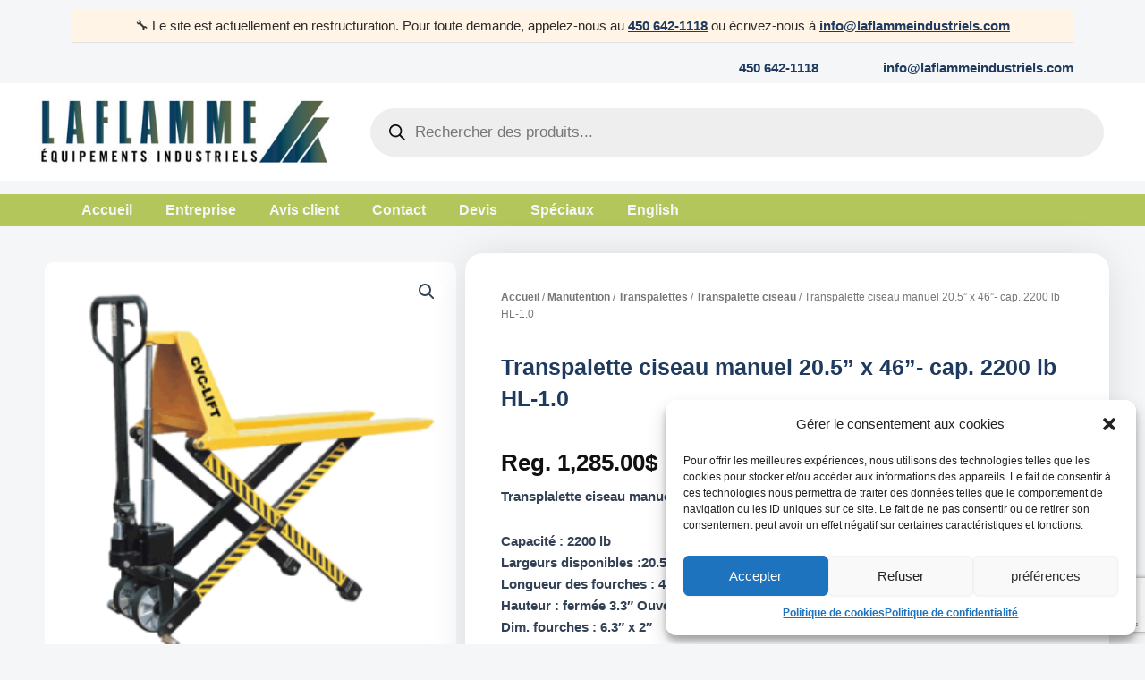

--- FILE ---
content_type: text/html; charset=utf-8
request_url: https://www.google.com/recaptcha/api2/anchor?ar=1&k=6Le6Aq0UAAAAAKyTJE0I6-n0w-gMJkXHuChhs8nN&co=aHR0cHM6Ly93d3cubGFmbGFtbWVpbmR1c3RyaWVscy5jb206NDQz&hl=en&v=N67nZn4AqZkNcbeMu4prBgzg&size=invisible&anchor-ms=20000&execute-ms=30000&cb=xdgdihhp4s89
body_size: 48948
content:
<!DOCTYPE HTML><html dir="ltr" lang="en"><head><meta http-equiv="Content-Type" content="text/html; charset=UTF-8">
<meta http-equiv="X-UA-Compatible" content="IE=edge">
<title>reCAPTCHA</title>
<style type="text/css">
/* cyrillic-ext */
@font-face {
  font-family: 'Roboto';
  font-style: normal;
  font-weight: 400;
  font-stretch: 100%;
  src: url(//fonts.gstatic.com/s/roboto/v48/KFO7CnqEu92Fr1ME7kSn66aGLdTylUAMa3GUBHMdazTgWw.woff2) format('woff2');
  unicode-range: U+0460-052F, U+1C80-1C8A, U+20B4, U+2DE0-2DFF, U+A640-A69F, U+FE2E-FE2F;
}
/* cyrillic */
@font-face {
  font-family: 'Roboto';
  font-style: normal;
  font-weight: 400;
  font-stretch: 100%;
  src: url(//fonts.gstatic.com/s/roboto/v48/KFO7CnqEu92Fr1ME7kSn66aGLdTylUAMa3iUBHMdazTgWw.woff2) format('woff2');
  unicode-range: U+0301, U+0400-045F, U+0490-0491, U+04B0-04B1, U+2116;
}
/* greek-ext */
@font-face {
  font-family: 'Roboto';
  font-style: normal;
  font-weight: 400;
  font-stretch: 100%;
  src: url(//fonts.gstatic.com/s/roboto/v48/KFO7CnqEu92Fr1ME7kSn66aGLdTylUAMa3CUBHMdazTgWw.woff2) format('woff2');
  unicode-range: U+1F00-1FFF;
}
/* greek */
@font-face {
  font-family: 'Roboto';
  font-style: normal;
  font-weight: 400;
  font-stretch: 100%;
  src: url(//fonts.gstatic.com/s/roboto/v48/KFO7CnqEu92Fr1ME7kSn66aGLdTylUAMa3-UBHMdazTgWw.woff2) format('woff2');
  unicode-range: U+0370-0377, U+037A-037F, U+0384-038A, U+038C, U+038E-03A1, U+03A3-03FF;
}
/* math */
@font-face {
  font-family: 'Roboto';
  font-style: normal;
  font-weight: 400;
  font-stretch: 100%;
  src: url(//fonts.gstatic.com/s/roboto/v48/KFO7CnqEu92Fr1ME7kSn66aGLdTylUAMawCUBHMdazTgWw.woff2) format('woff2');
  unicode-range: U+0302-0303, U+0305, U+0307-0308, U+0310, U+0312, U+0315, U+031A, U+0326-0327, U+032C, U+032F-0330, U+0332-0333, U+0338, U+033A, U+0346, U+034D, U+0391-03A1, U+03A3-03A9, U+03B1-03C9, U+03D1, U+03D5-03D6, U+03F0-03F1, U+03F4-03F5, U+2016-2017, U+2034-2038, U+203C, U+2040, U+2043, U+2047, U+2050, U+2057, U+205F, U+2070-2071, U+2074-208E, U+2090-209C, U+20D0-20DC, U+20E1, U+20E5-20EF, U+2100-2112, U+2114-2115, U+2117-2121, U+2123-214F, U+2190, U+2192, U+2194-21AE, U+21B0-21E5, U+21F1-21F2, U+21F4-2211, U+2213-2214, U+2216-22FF, U+2308-230B, U+2310, U+2319, U+231C-2321, U+2336-237A, U+237C, U+2395, U+239B-23B7, U+23D0, U+23DC-23E1, U+2474-2475, U+25AF, U+25B3, U+25B7, U+25BD, U+25C1, U+25CA, U+25CC, U+25FB, U+266D-266F, U+27C0-27FF, U+2900-2AFF, U+2B0E-2B11, U+2B30-2B4C, U+2BFE, U+3030, U+FF5B, U+FF5D, U+1D400-1D7FF, U+1EE00-1EEFF;
}
/* symbols */
@font-face {
  font-family: 'Roboto';
  font-style: normal;
  font-weight: 400;
  font-stretch: 100%;
  src: url(//fonts.gstatic.com/s/roboto/v48/KFO7CnqEu92Fr1ME7kSn66aGLdTylUAMaxKUBHMdazTgWw.woff2) format('woff2');
  unicode-range: U+0001-000C, U+000E-001F, U+007F-009F, U+20DD-20E0, U+20E2-20E4, U+2150-218F, U+2190, U+2192, U+2194-2199, U+21AF, U+21E6-21F0, U+21F3, U+2218-2219, U+2299, U+22C4-22C6, U+2300-243F, U+2440-244A, U+2460-24FF, U+25A0-27BF, U+2800-28FF, U+2921-2922, U+2981, U+29BF, U+29EB, U+2B00-2BFF, U+4DC0-4DFF, U+FFF9-FFFB, U+10140-1018E, U+10190-1019C, U+101A0, U+101D0-101FD, U+102E0-102FB, U+10E60-10E7E, U+1D2C0-1D2D3, U+1D2E0-1D37F, U+1F000-1F0FF, U+1F100-1F1AD, U+1F1E6-1F1FF, U+1F30D-1F30F, U+1F315, U+1F31C, U+1F31E, U+1F320-1F32C, U+1F336, U+1F378, U+1F37D, U+1F382, U+1F393-1F39F, U+1F3A7-1F3A8, U+1F3AC-1F3AF, U+1F3C2, U+1F3C4-1F3C6, U+1F3CA-1F3CE, U+1F3D4-1F3E0, U+1F3ED, U+1F3F1-1F3F3, U+1F3F5-1F3F7, U+1F408, U+1F415, U+1F41F, U+1F426, U+1F43F, U+1F441-1F442, U+1F444, U+1F446-1F449, U+1F44C-1F44E, U+1F453, U+1F46A, U+1F47D, U+1F4A3, U+1F4B0, U+1F4B3, U+1F4B9, U+1F4BB, U+1F4BF, U+1F4C8-1F4CB, U+1F4D6, U+1F4DA, U+1F4DF, U+1F4E3-1F4E6, U+1F4EA-1F4ED, U+1F4F7, U+1F4F9-1F4FB, U+1F4FD-1F4FE, U+1F503, U+1F507-1F50B, U+1F50D, U+1F512-1F513, U+1F53E-1F54A, U+1F54F-1F5FA, U+1F610, U+1F650-1F67F, U+1F687, U+1F68D, U+1F691, U+1F694, U+1F698, U+1F6AD, U+1F6B2, U+1F6B9-1F6BA, U+1F6BC, U+1F6C6-1F6CF, U+1F6D3-1F6D7, U+1F6E0-1F6EA, U+1F6F0-1F6F3, U+1F6F7-1F6FC, U+1F700-1F7FF, U+1F800-1F80B, U+1F810-1F847, U+1F850-1F859, U+1F860-1F887, U+1F890-1F8AD, U+1F8B0-1F8BB, U+1F8C0-1F8C1, U+1F900-1F90B, U+1F93B, U+1F946, U+1F984, U+1F996, U+1F9E9, U+1FA00-1FA6F, U+1FA70-1FA7C, U+1FA80-1FA89, U+1FA8F-1FAC6, U+1FACE-1FADC, U+1FADF-1FAE9, U+1FAF0-1FAF8, U+1FB00-1FBFF;
}
/* vietnamese */
@font-face {
  font-family: 'Roboto';
  font-style: normal;
  font-weight: 400;
  font-stretch: 100%;
  src: url(//fonts.gstatic.com/s/roboto/v48/KFO7CnqEu92Fr1ME7kSn66aGLdTylUAMa3OUBHMdazTgWw.woff2) format('woff2');
  unicode-range: U+0102-0103, U+0110-0111, U+0128-0129, U+0168-0169, U+01A0-01A1, U+01AF-01B0, U+0300-0301, U+0303-0304, U+0308-0309, U+0323, U+0329, U+1EA0-1EF9, U+20AB;
}
/* latin-ext */
@font-face {
  font-family: 'Roboto';
  font-style: normal;
  font-weight: 400;
  font-stretch: 100%;
  src: url(//fonts.gstatic.com/s/roboto/v48/KFO7CnqEu92Fr1ME7kSn66aGLdTylUAMa3KUBHMdazTgWw.woff2) format('woff2');
  unicode-range: U+0100-02BA, U+02BD-02C5, U+02C7-02CC, U+02CE-02D7, U+02DD-02FF, U+0304, U+0308, U+0329, U+1D00-1DBF, U+1E00-1E9F, U+1EF2-1EFF, U+2020, U+20A0-20AB, U+20AD-20C0, U+2113, U+2C60-2C7F, U+A720-A7FF;
}
/* latin */
@font-face {
  font-family: 'Roboto';
  font-style: normal;
  font-weight: 400;
  font-stretch: 100%;
  src: url(//fonts.gstatic.com/s/roboto/v48/KFO7CnqEu92Fr1ME7kSn66aGLdTylUAMa3yUBHMdazQ.woff2) format('woff2');
  unicode-range: U+0000-00FF, U+0131, U+0152-0153, U+02BB-02BC, U+02C6, U+02DA, U+02DC, U+0304, U+0308, U+0329, U+2000-206F, U+20AC, U+2122, U+2191, U+2193, U+2212, U+2215, U+FEFF, U+FFFD;
}
/* cyrillic-ext */
@font-face {
  font-family: 'Roboto';
  font-style: normal;
  font-weight: 500;
  font-stretch: 100%;
  src: url(//fonts.gstatic.com/s/roboto/v48/KFO7CnqEu92Fr1ME7kSn66aGLdTylUAMa3GUBHMdazTgWw.woff2) format('woff2');
  unicode-range: U+0460-052F, U+1C80-1C8A, U+20B4, U+2DE0-2DFF, U+A640-A69F, U+FE2E-FE2F;
}
/* cyrillic */
@font-face {
  font-family: 'Roboto';
  font-style: normal;
  font-weight: 500;
  font-stretch: 100%;
  src: url(//fonts.gstatic.com/s/roboto/v48/KFO7CnqEu92Fr1ME7kSn66aGLdTylUAMa3iUBHMdazTgWw.woff2) format('woff2');
  unicode-range: U+0301, U+0400-045F, U+0490-0491, U+04B0-04B1, U+2116;
}
/* greek-ext */
@font-face {
  font-family: 'Roboto';
  font-style: normal;
  font-weight: 500;
  font-stretch: 100%;
  src: url(//fonts.gstatic.com/s/roboto/v48/KFO7CnqEu92Fr1ME7kSn66aGLdTylUAMa3CUBHMdazTgWw.woff2) format('woff2');
  unicode-range: U+1F00-1FFF;
}
/* greek */
@font-face {
  font-family: 'Roboto';
  font-style: normal;
  font-weight: 500;
  font-stretch: 100%;
  src: url(//fonts.gstatic.com/s/roboto/v48/KFO7CnqEu92Fr1ME7kSn66aGLdTylUAMa3-UBHMdazTgWw.woff2) format('woff2');
  unicode-range: U+0370-0377, U+037A-037F, U+0384-038A, U+038C, U+038E-03A1, U+03A3-03FF;
}
/* math */
@font-face {
  font-family: 'Roboto';
  font-style: normal;
  font-weight: 500;
  font-stretch: 100%;
  src: url(//fonts.gstatic.com/s/roboto/v48/KFO7CnqEu92Fr1ME7kSn66aGLdTylUAMawCUBHMdazTgWw.woff2) format('woff2');
  unicode-range: U+0302-0303, U+0305, U+0307-0308, U+0310, U+0312, U+0315, U+031A, U+0326-0327, U+032C, U+032F-0330, U+0332-0333, U+0338, U+033A, U+0346, U+034D, U+0391-03A1, U+03A3-03A9, U+03B1-03C9, U+03D1, U+03D5-03D6, U+03F0-03F1, U+03F4-03F5, U+2016-2017, U+2034-2038, U+203C, U+2040, U+2043, U+2047, U+2050, U+2057, U+205F, U+2070-2071, U+2074-208E, U+2090-209C, U+20D0-20DC, U+20E1, U+20E5-20EF, U+2100-2112, U+2114-2115, U+2117-2121, U+2123-214F, U+2190, U+2192, U+2194-21AE, U+21B0-21E5, U+21F1-21F2, U+21F4-2211, U+2213-2214, U+2216-22FF, U+2308-230B, U+2310, U+2319, U+231C-2321, U+2336-237A, U+237C, U+2395, U+239B-23B7, U+23D0, U+23DC-23E1, U+2474-2475, U+25AF, U+25B3, U+25B7, U+25BD, U+25C1, U+25CA, U+25CC, U+25FB, U+266D-266F, U+27C0-27FF, U+2900-2AFF, U+2B0E-2B11, U+2B30-2B4C, U+2BFE, U+3030, U+FF5B, U+FF5D, U+1D400-1D7FF, U+1EE00-1EEFF;
}
/* symbols */
@font-face {
  font-family: 'Roboto';
  font-style: normal;
  font-weight: 500;
  font-stretch: 100%;
  src: url(//fonts.gstatic.com/s/roboto/v48/KFO7CnqEu92Fr1ME7kSn66aGLdTylUAMaxKUBHMdazTgWw.woff2) format('woff2');
  unicode-range: U+0001-000C, U+000E-001F, U+007F-009F, U+20DD-20E0, U+20E2-20E4, U+2150-218F, U+2190, U+2192, U+2194-2199, U+21AF, U+21E6-21F0, U+21F3, U+2218-2219, U+2299, U+22C4-22C6, U+2300-243F, U+2440-244A, U+2460-24FF, U+25A0-27BF, U+2800-28FF, U+2921-2922, U+2981, U+29BF, U+29EB, U+2B00-2BFF, U+4DC0-4DFF, U+FFF9-FFFB, U+10140-1018E, U+10190-1019C, U+101A0, U+101D0-101FD, U+102E0-102FB, U+10E60-10E7E, U+1D2C0-1D2D3, U+1D2E0-1D37F, U+1F000-1F0FF, U+1F100-1F1AD, U+1F1E6-1F1FF, U+1F30D-1F30F, U+1F315, U+1F31C, U+1F31E, U+1F320-1F32C, U+1F336, U+1F378, U+1F37D, U+1F382, U+1F393-1F39F, U+1F3A7-1F3A8, U+1F3AC-1F3AF, U+1F3C2, U+1F3C4-1F3C6, U+1F3CA-1F3CE, U+1F3D4-1F3E0, U+1F3ED, U+1F3F1-1F3F3, U+1F3F5-1F3F7, U+1F408, U+1F415, U+1F41F, U+1F426, U+1F43F, U+1F441-1F442, U+1F444, U+1F446-1F449, U+1F44C-1F44E, U+1F453, U+1F46A, U+1F47D, U+1F4A3, U+1F4B0, U+1F4B3, U+1F4B9, U+1F4BB, U+1F4BF, U+1F4C8-1F4CB, U+1F4D6, U+1F4DA, U+1F4DF, U+1F4E3-1F4E6, U+1F4EA-1F4ED, U+1F4F7, U+1F4F9-1F4FB, U+1F4FD-1F4FE, U+1F503, U+1F507-1F50B, U+1F50D, U+1F512-1F513, U+1F53E-1F54A, U+1F54F-1F5FA, U+1F610, U+1F650-1F67F, U+1F687, U+1F68D, U+1F691, U+1F694, U+1F698, U+1F6AD, U+1F6B2, U+1F6B9-1F6BA, U+1F6BC, U+1F6C6-1F6CF, U+1F6D3-1F6D7, U+1F6E0-1F6EA, U+1F6F0-1F6F3, U+1F6F7-1F6FC, U+1F700-1F7FF, U+1F800-1F80B, U+1F810-1F847, U+1F850-1F859, U+1F860-1F887, U+1F890-1F8AD, U+1F8B0-1F8BB, U+1F8C0-1F8C1, U+1F900-1F90B, U+1F93B, U+1F946, U+1F984, U+1F996, U+1F9E9, U+1FA00-1FA6F, U+1FA70-1FA7C, U+1FA80-1FA89, U+1FA8F-1FAC6, U+1FACE-1FADC, U+1FADF-1FAE9, U+1FAF0-1FAF8, U+1FB00-1FBFF;
}
/* vietnamese */
@font-face {
  font-family: 'Roboto';
  font-style: normal;
  font-weight: 500;
  font-stretch: 100%;
  src: url(//fonts.gstatic.com/s/roboto/v48/KFO7CnqEu92Fr1ME7kSn66aGLdTylUAMa3OUBHMdazTgWw.woff2) format('woff2');
  unicode-range: U+0102-0103, U+0110-0111, U+0128-0129, U+0168-0169, U+01A0-01A1, U+01AF-01B0, U+0300-0301, U+0303-0304, U+0308-0309, U+0323, U+0329, U+1EA0-1EF9, U+20AB;
}
/* latin-ext */
@font-face {
  font-family: 'Roboto';
  font-style: normal;
  font-weight: 500;
  font-stretch: 100%;
  src: url(//fonts.gstatic.com/s/roboto/v48/KFO7CnqEu92Fr1ME7kSn66aGLdTylUAMa3KUBHMdazTgWw.woff2) format('woff2');
  unicode-range: U+0100-02BA, U+02BD-02C5, U+02C7-02CC, U+02CE-02D7, U+02DD-02FF, U+0304, U+0308, U+0329, U+1D00-1DBF, U+1E00-1E9F, U+1EF2-1EFF, U+2020, U+20A0-20AB, U+20AD-20C0, U+2113, U+2C60-2C7F, U+A720-A7FF;
}
/* latin */
@font-face {
  font-family: 'Roboto';
  font-style: normal;
  font-weight: 500;
  font-stretch: 100%;
  src: url(//fonts.gstatic.com/s/roboto/v48/KFO7CnqEu92Fr1ME7kSn66aGLdTylUAMa3yUBHMdazQ.woff2) format('woff2');
  unicode-range: U+0000-00FF, U+0131, U+0152-0153, U+02BB-02BC, U+02C6, U+02DA, U+02DC, U+0304, U+0308, U+0329, U+2000-206F, U+20AC, U+2122, U+2191, U+2193, U+2212, U+2215, U+FEFF, U+FFFD;
}
/* cyrillic-ext */
@font-face {
  font-family: 'Roboto';
  font-style: normal;
  font-weight: 900;
  font-stretch: 100%;
  src: url(//fonts.gstatic.com/s/roboto/v48/KFO7CnqEu92Fr1ME7kSn66aGLdTylUAMa3GUBHMdazTgWw.woff2) format('woff2');
  unicode-range: U+0460-052F, U+1C80-1C8A, U+20B4, U+2DE0-2DFF, U+A640-A69F, U+FE2E-FE2F;
}
/* cyrillic */
@font-face {
  font-family: 'Roboto';
  font-style: normal;
  font-weight: 900;
  font-stretch: 100%;
  src: url(//fonts.gstatic.com/s/roboto/v48/KFO7CnqEu92Fr1ME7kSn66aGLdTylUAMa3iUBHMdazTgWw.woff2) format('woff2');
  unicode-range: U+0301, U+0400-045F, U+0490-0491, U+04B0-04B1, U+2116;
}
/* greek-ext */
@font-face {
  font-family: 'Roboto';
  font-style: normal;
  font-weight: 900;
  font-stretch: 100%;
  src: url(//fonts.gstatic.com/s/roboto/v48/KFO7CnqEu92Fr1ME7kSn66aGLdTylUAMa3CUBHMdazTgWw.woff2) format('woff2');
  unicode-range: U+1F00-1FFF;
}
/* greek */
@font-face {
  font-family: 'Roboto';
  font-style: normal;
  font-weight: 900;
  font-stretch: 100%;
  src: url(//fonts.gstatic.com/s/roboto/v48/KFO7CnqEu92Fr1ME7kSn66aGLdTylUAMa3-UBHMdazTgWw.woff2) format('woff2');
  unicode-range: U+0370-0377, U+037A-037F, U+0384-038A, U+038C, U+038E-03A1, U+03A3-03FF;
}
/* math */
@font-face {
  font-family: 'Roboto';
  font-style: normal;
  font-weight: 900;
  font-stretch: 100%;
  src: url(//fonts.gstatic.com/s/roboto/v48/KFO7CnqEu92Fr1ME7kSn66aGLdTylUAMawCUBHMdazTgWw.woff2) format('woff2');
  unicode-range: U+0302-0303, U+0305, U+0307-0308, U+0310, U+0312, U+0315, U+031A, U+0326-0327, U+032C, U+032F-0330, U+0332-0333, U+0338, U+033A, U+0346, U+034D, U+0391-03A1, U+03A3-03A9, U+03B1-03C9, U+03D1, U+03D5-03D6, U+03F0-03F1, U+03F4-03F5, U+2016-2017, U+2034-2038, U+203C, U+2040, U+2043, U+2047, U+2050, U+2057, U+205F, U+2070-2071, U+2074-208E, U+2090-209C, U+20D0-20DC, U+20E1, U+20E5-20EF, U+2100-2112, U+2114-2115, U+2117-2121, U+2123-214F, U+2190, U+2192, U+2194-21AE, U+21B0-21E5, U+21F1-21F2, U+21F4-2211, U+2213-2214, U+2216-22FF, U+2308-230B, U+2310, U+2319, U+231C-2321, U+2336-237A, U+237C, U+2395, U+239B-23B7, U+23D0, U+23DC-23E1, U+2474-2475, U+25AF, U+25B3, U+25B7, U+25BD, U+25C1, U+25CA, U+25CC, U+25FB, U+266D-266F, U+27C0-27FF, U+2900-2AFF, U+2B0E-2B11, U+2B30-2B4C, U+2BFE, U+3030, U+FF5B, U+FF5D, U+1D400-1D7FF, U+1EE00-1EEFF;
}
/* symbols */
@font-face {
  font-family: 'Roboto';
  font-style: normal;
  font-weight: 900;
  font-stretch: 100%;
  src: url(//fonts.gstatic.com/s/roboto/v48/KFO7CnqEu92Fr1ME7kSn66aGLdTylUAMaxKUBHMdazTgWw.woff2) format('woff2');
  unicode-range: U+0001-000C, U+000E-001F, U+007F-009F, U+20DD-20E0, U+20E2-20E4, U+2150-218F, U+2190, U+2192, U+2194-2199, U+21AF, U+21E6-21F0, U+21F3, U+2218-2219, U+2299, U+22C4-22C6, U+2300-243F, U+2440-244A, U+2460-24FF, U+25A0-27BF, U+2800-28FF, U+2921-2922, U+2981, U+29BF, U+29EB, U+2B00-2BFF, U+4DC0-4DFF, U+FFF9-FFFB, U+10140-1018E, U+10190-1019C, U+101A0, U+101D0-101FD, U+102E0-102FB, U+10E60-10E7E, U+1D2C0-1D2D3, U+1D2E0-1D37F, U+1F000-1F0FF, U+1F100-1F1AD, U+1F1E6-1F1FF, U+1F30D-1F30F, U+1F315, U+1F31C, U+1F31E, U+1F320-1F32C, U+1F336, U+1F378, U+1F37D, U+1F382, U+1F393-1F39F, U+1F3A7-1F3A8, U+1F3AC-1F3AF, U+1F3C2, U+1F3C4-1F3C6, U+1F3CA-1F3CE, U+1F3D4-1F3E0, U+1F3ED, U+1F3F1-1F3F3, U+1F3F5-1F3F7, U+1F408, U+1F415, U+1F41F, U+1F426, U+1F43F, U+1F441-1F442, U+1F444, U+1F446-1F449, U+1F44C-1F44E, U+1F453, U+1F46A, U+1F47D, U+1F4A3, U+1F4B0, U+1F4B3, U+1F4B9, U+1F4BB, U+1F4BF, U+1F4C8-1F4CB, U+1F4D6, U+1F4DA, U+1F4DF, U+1F4E3-1F4E6, U+1F4EA-1F4ED, U+1F4F7, U+1F4F9-1F4FB, U+1F4FD-1F4FE, U+1F503, U+1F507-1F50B, U+1F50D, U+1F512-1F513, U+1F53E-1F54A, U+1F54F-1F5FA, U+1F610, U+1F650-1F67F, U+1F687, U+1F68D, U+1F691, U+1F694, U+1F698, U+1F6AD, U+1F6B2, U+1F6B9-1F6BA, U+1F6BC, U+1F6C6-1F6CF, U+1F6D3-1F6D7, U+1F6E0-1F6EA, U+1F6F0-1F6F3, U+1F6F7-1F6FC, U+1F700-1F7FF, U+1F800-1F80B, U+1F810-1F847, U+1F850-1F859, U+1F860-1F887, U+1F890-1F8AD, U+1F8B0-1F8BB, U+1F8C0-1F8C1, U+1F900-1F90B, U+1F93B, U+1F946, U+1F984, U+1F996, U+1F9E9, U+1FA00-1FA6F, U+1FA70-1FA7C, U+1FA80-1FA89, U+1FA8F-1FAC6, U+1FACE-1FADC, U+1FADF-1FAE9, U+1FAF0-1FAF8, U+1FB00-1FBFF;
}
/* vietnamese */
@font-face {
  font-family: 'Roboto';
  font-style: normal;
  font-weight: 900;
  font-stretch: 100%;
  src: url(//fonts.gstatic.com/s/roboto/v48/KFO7CnqEu92Fr1ME7kSn66aGLdTylUAMa3OUBHMdazTgWw.woff2) format('woff2');
  unicode-range: U+0102-0103, U+0110-0111, U+0128-0129, U+0168-0169, U+01A0-01A1, U+01AF-01B0, U+0300-0301, U+0303-0304, U+0308-0309, U+0323, U+0329, U+1EA0-1EF9, U+20AB;
}
/* latin-ext */
@font-face {
  font-family: 'Roboto';
  font-style: normal;
  font-weight: 900;
  font-stretch: 100%;
  src: url(//fonts.gstatic.com/s/roboto/v48/KFO7CnqEu92Fr1ME7kSn66aGLdTylUAMa3KUBHMdazTgWw.woff2) format('woff2');
  unicode-range: U+0100-02BA, U+02BD-02C5, U+02C7-02CC, U+02CE-02D7, U+02DD-02FF, U+0304, U+0308, U+0329, U+1D00-1DBF, U+1E00-1E9F, U+1EF2-1EFF, U+2020, U+20A0-20AB, U+20AD-20C0, U+2113, U+2C60-2C7F, U+A720-A7FF;
}
/* latin */
@font-face {
  font-family: 'Roboto';
  font-style: normal;
  font-weight: 900;
  font-stretch: 100%;
  src: url(//fonts.gstatic.com/s/roboto/v48/KFO7CnqEu92Fr1ME7kSn66aGLdTylUAMa3yUBHMdazQ.woff2) format('woff2');
  unicode-range: U+0000-00FF, U+0131, U+0152-0153, U+02BB-02BC, U+02C6, U+02DA, U+02DC, U+0304, U+0308, U+0329, U+2000-206F, U+20AC, U+2122, U+2191, U+2193, U+2212, U+2215, U+FEFF, U+FFFD;
}

</style>
<link rel="stylesheet" type="text/css" href="https://www.gstatic.com/recaptcha/releases/N67nZn4AqZkNcbeMu4prBgzg/styles__ltr.css">
<script nonce="kmRNtmVhVyRjqGbE5TMxuw" type="text/javascript">window['__recaptcha_api'] = 'https://www.google.com/recaptcha/api2/';</script>
<script type="text/javascript" src="https://www.gstatic.com/recaptcha/releases/N67nZn4AqZkNcbeMu4prBgzg/recaptcha__en.js" nonce="kmRNtmVhVyRjqGbE5TMxuw">
      
    </script></head>
<body><div id="rc-anchor-alert" class="rc-anchor-alert"></div>
<input type="hidden" id="recaptcha-token" value="[base64]">
<script type="text/javascript" nonce="kmRNtmVhVyRjqGbE5TMxuw">
      recaptcha.anchor.Main.init("[\x22ainput\x22,[\x22bgdata\x22,\x22\x22,\[base64]/[base64]/[base64]/bmV3IHJbeF0oY1swXSk6RT09Mj9uZXcgclt4XShjWzBdLGNbMV0pOkU9PTM/bmV3IHJbeF0oY1swXSxjWzFdLGNbMl0pOkU9PTQ/[base64]/[base64]/[base64]/[base64]/[base64]/[base64]/[base64]/[base64]\x22,\[base64]\\u003d\x22,\x22wqdZw5rDusOxw4vDicKGwrk8w6tzw5fDpcKSUQzCjMODOcOVwp9TRcKlfhs4w49aw5jCh8KqOxJowokBw4XClG9aw6BYPS1DLMKGLBfClsOEwprDtGzCvDUkVEE8IcKWfsOowqXDqy1IdFPChcOPDcOhZXp1BSBjw6/CnXk3D3oNw5DDt8OMw6Z/wrjDsUQOWwkrw6PDpSUXwr/DqMOAw7Y8w7EgHm7CtsOGU8Oyw7ssF8KGw5lYUgXDusOZRcOZWcOjXy3Cg2PCuwTDsWvCicKeGsKyFsOPEFHDtATDuATDtsOAwovCoMKiw64AWcOaw6BZOAnDlEnClmjCpkjDpTMkbVXDrcOmw5HDrcKqwo/[base64]/[base64]/DljMNVcODE8O8w5JQCsKbw6Bta2LDpWNXwqfDsCfDtl9kRBzDlsOHHsOZLcOjw5Ulw58daMOkN3xUwo/[base64]/[base64]/[base64]/Dm03CnBlCOsO5w4LDmXs1w6XDp1ZGw4tnKMKCD8KKZcKBCMKqLMKVOUdTw7p/w4DDgQA7NBobw77CnMKuLTl3w6/DozsTwpJqw6vCsjHDoDvClB/[base64]/[base64]/DqiZnNsK2wpQswppOw4dJEy0pXcKXw7VZMANkw5RUw6zDoHMtUMODVzAyGlzChHXDohBFwptnw4zCssOKBMKHHll0dMOrFsOFw6ULwq9ZNCXDph96F8KBRkbCvRDCvcK0woYpfcOuf8OPwqEVwrdKw6XCvy9Bw6h6w7JNVsK5IQAOwpHCmsKTcU/DuMOyw5R2wq5fwoIDLkbDmWvDkF7DiQZ+EAR/[base64]/aMKDw48mZcKZw6ACfiwsDsKRDsOuYEHCpycowp4Mwp3Dm8KWw7FcYcKqwprDkcO4wpTChGjDmXREwq3CuMKiwprDiMOWQsKBwrkFNGR8cMOSw7zCmQcEOx7DvcO5RFRUwq/DsgkewqRYQsKGMMKWRcOtQQ1XCcObw6bDumIkw6YPOMKSw6E2Y0DCg8OzwrvCrsOHQcOWek3Dsjd0wqIjw6loI0DCu8KOWMOOw4YmP8OzR3fDtsKgwqjCgVUiw6YpBcOLwrxPRsKIRVJew74ewpXCtcOZwr0xw50rwpQlJ3zClsKxw4nCrcOvwqp8PsK/w7jCj3oBw43CpcK1wqDDvg5JCMKNwpU/[base64]/DnsKmTlLCm1JbFcO+w41twpQgMMOlDWVZTMKxT8OCw6x3w7k0JyxpccO9wqHCr8OVJ8K/[base64]/Ds8KxwrPCosK6FDo8w60UQMKvQsKLUsKmZcOkfQnCsBpfwpXDucObwqjChk1OccKVa2EkXsOBw4B8wod4NWXDrApCwrpMw43Ci8KYw4oLCcOVwqbCisOwMVDCv8Knw6Ijw4JJw5onP8Kqw5B2w65pFC/DjjzCkMKfw5cNw4Eyw4PCrsKtD8KUXwjDlsKEGsKxDWzCksKqIFbDp1h8cxPDnivCuk8cY8O/FMKmwo/[base64]/CusO3PDZBwpTDrsOew6dLw5A/w6/CvsODalkeV8OLOcOtw5TCocOIWsKPwpM/AcKWwqbDsjVFUcK1UsOxJcOYBsK4MgTDnsKOYl9vZBN2woAQOBxYOcKIwoNPYlQZw6o+w57CjiDDhk5uwoVIbRLCg8KxwokTLMOvw5ABwobDsRfCnyp6Z3fCg8KvUcOeQG/[base64]/CkVhmIw1lRMODXy4ow63Dg2PCnsKbwoHCvsK7SkY1w6tBwrxRPFFWw7bDgBbCvcO3bFHCryrCgkXChcKtQ1k4DG0dworDgMOUNMK4wr/Ci8KDNsO2TMOHRi/CusOMOXnCnMOAIB9Ww7MbEw82wrUEwpU+JMO9wrE+w5HDkMO6wrY7N1XDs0h0JknDv0fDgsKBw5XDkcOmL8O/wpLDiXdOwphnQMKew5VeWXvCtMK/VcKlw7MPwqxcRV4SFcOXw6/DiMO7UsKZI8KKw5vCkCBxw4zDpsK7JsKgEBjDgGUfwo3DucK1wojCjcKgw4dMB8OmwpIfFMOjHxoBw7zDpA0sHwQgEGbDnxHDskNZUGTDrcOKwqZvWMKNCiYRw4FkVMOKwr9Yw7jDmx4ce8KqwoBxfsOmwpQJTktBw6osw5oEwrjDncKJw5/DtU4jw7pew43Cm14xZcKIwrF5e8OoD1DCpG3DjEQTJ8OdR0PDhjx2LcKfHMKvw7vClRvDvSQvwoUvwoZ5w6FMw7TDicO3w4fDscKnJj/DkTwkc25KBTYZwpRNwqUOwpVEw7d/[base64]/Cj1oeGMKiwqTDh8OQMQAFZ2nCpETChlLChGV+F8O5X8Ode0LCplzDgQPDizvDsMOKcsOAwoLCkMOzwo1cOD7Dt8OyL8Oxw57CvcOqZcK6ECcKbl7DvsKuTMOXWgscw7ZbwqzCtzQRwpbDkMKOwrFlw481VHw/HwJPw5lkwpfCtVgQQsKww4fCrC8NJFrDgykPFcKObMOMTDXDl8KHwpUTKsKQLy9Aw6kYw5DDmMOxCDPDmw3DrcK2HSIsw5rCiMKcw43CgsK9wrDCtXFhwrfCiTnDtsOQHmcEYQkSw5HCkcOEw6DDmMKHw5cELCVtaxgRw4bCkRbDsA/Ci8Klw43DqcKlUkXCgmrCmsOow4fDisKUwpcBED/CkDA+MgXCnMO9NU7Cm2rCocOewpbCv1NjLTVmw5DDinjCmTZoMltbw5HDvgh6UDBjHsOSR8OlPS7DncKqR8Ovw68IakhPwqvDocO1DsKnIgoLH8ODw4rCuwnCsXYHwqTDl8O8woHCs8Khw6TCmcK6wr0Mw7TCucK1A8Kqwq/Clyklw7UAfW/Dv8Knw7/DrMOZXsOEXA3DosOyCUbDmkjDn8OAw7kXAcODw5zDgGzDhMKnRVoAH8KEY8KqwqXDi8O0w6YPwrjCoDM/[base64]/[base64]/CicKFwp11w7tjwoXCrGN5Q8OiHHQUwpFew4Y+wrjCuBR3UMKdw6V9w6nDmsO5wobCmC4mPGrDh8KIwqEtw4/CliJ/XcKmIcKMw5tewq83YBDCu8ORwqbDumB8w77CmHobw4DDoWs8wobDqUkKwp9IEhzDrkDDicKxwqPCg8KWwpYMw4DCm8KteV/DpcKlX8KVwrVTwrkOw7nCsRBVw6IIwqHCrh5Mw4bCo8OEwqBDGSbCsntSw6rCplnCjnHCiMOzQ8OCdMK2w4zCmsKuwoHDicKcDMKlwr/Dj8Kdw5Fkw7tfNyInT0UvfsOsazvDqcKLeMKjw4VUNQsywqtuFsOdM8OPZMKuw70LwptXNsOAwr8hHsKZw5oCw7NjXcKlesK/B8OkE0svwrLCiUvCvMKBw63DhMKYTcOxTWkhNF0qMGxQwq8HJ37DkMOFwpY0LwUow50AAUTCo8OLw6jCm3vCl8O7VsOMf8KTwolHO8OpWyQWNFwmUxPDmAvDiMKLTcKnw6jCqMKbfRTChsKCQBTDrMK0DiQsIMKzYMO/wp7DuijDsMKrw6nDv8K9worDrX1kIRY7w5Meey/[base64]/DhsOdw5JJMsO0ZcKDZ8OJCcKMwpRuw7IMw6/CokIJwo7DrCJ1wr/Cig1sw4/DrlNjMFEjZcK6w5krGMOODcK3acKcKcOwUEkLw5R7BjnDhcO+wqLDrVzCsHQyw6ZaP8OTP8KOw67DlExeQcOww5/CsHtGwo7CjMOOwppuw4jDj8KxAi/Cs8KPRSAHw5rCvMKJw6cGwpU2wo/Dgw5kwqPDs1xnw6nCo8OgE8KkwqoAcMKFwrF4w54/w4rDkMOkwpZJIsOmw4XCqMKow4ZSwrPCqsOgw5rDnVzCugYnPzLDvkBMezBhDsOdY8Osw74GwpFew53DklEiw4ENwozDqi/CuMKYwqDDtcKyBMOLw6wLw7dmHxU6NcKlwpcGwpXDjsKKwpLDl2/CrcOhACFeSsKnAzR+cCAQbBnDvxkSwqHCmXQ9NMKOFcOMw4zCkFDCj3MAwpNxacOVCwpewq1nEXrDtcK1wopLw4pGd3TDjWouV8Kvw45sLsOyGGzDq8KNwq/DqirDncOhwoVww6JzUsONdcKLw6zDm8OueDrCqMKPw47DjcOiLibDr3bDnS1FwpwJw7PCo8KhThbDtmzCrsK2MnTDgsKOwoEGKcK8wosDw5JYABQSfcKoB1zCucOXw55cw7vCpsKow6pVMgLDmB7DoShMwqYcwq4DaR9+w4AJWWrDlBIkw4jDqcK/[base64]/w5I6wr0GbAzDjRxvBsORc8KLw7vDqsOJw4fCgUoBVcK0w5BwTMONLmQ9RnoTwqs9wpZVwp/[base64]/ZHnCkVTCtMKcZ0HCgnLDhWdqKsKww6Ibw6HCkMOUbHBjDUYOAMOtw4DDiMOYw4TDpVR4w501bmvCp8KdJFbDvMOFwqg/[base64]/DkGbDsgBCBMKPw7DDnsKMw4zDvB4Qw5vCs8OCccKkwrY/DlDCqcOialoBw6vCtU7DjAZGw5h+KUgeFmfDvT7Cp8KYHlbDo8KHwrJTacOsw6TChsOlw6LCmcOiwpDCm0TDhH3DqcK4L0bDsMOiDy3DgsOrw73Cmn/Dm8OVBSjCtMKNeMKrworCkynDvgZew5ciLGTDgsOKEsK5bsO6UcOgDsK2wqwoVX7CgxjDj8KpG8KNw5DDvxbClWcOw4fClsKWwrbCh8K5MAzCtcO1w688Ax/CpcKWBUh2aEnDnMKdbhgedMK9IcKfYcKhw63Cq8OHR8OpYMOcwrQYT1zCkcO/[base64]/[base64]/[base64]/DosK0aAPDjsO1LMOEw7zDicOkD8OwA8OVFVXCi8OxPgJlw5ovfsOSOsO/[base64]/CpV7Cs8Kiwr3CoVdeacObw5oOHlokZSfCssOESkrDl8KLw5p2w6cbL3zClSJAwozDuMKUw63CkcO9w6RGelYGMEsJUjDCg8OcBWlFw5TCoyPChkA6wpQJwok7wozDnMO3wp8pw6nCs8KswrLDvDbDrznCrhhowqx+EUbClMOrwpHCi8Kxw4bCrcO/UsK/X8O/w4/Du2zCksKTwrtswoHChD1xw53DusKwMycGwr7ChnTDtyfCt8OnwqbDpUY+wr1cwpbCpsOMKcK2c8ONZFJuCQdIWcK0wpxHw7QvNXA1E8ORdn1TEwfDiWRkT8ONAigMPsK2B3fCl1/ChF4HwpI+w6nCt8O7w5Fpw7vDqjE+ORNrwr/CqcOrw6DCiFzDiAbDsMOow7J1w4jCsSpwwovCjynDiMKiw6DDs0MnwpQ0w6RIw6bDhn/Ds2nDllDCsMKKKQ3DpsKhwpvDqmYnwos3HcKCwrpqDMKvcsOow6XCuMOMJTzDq8Kaw7gWw7Bjw5HCgyxGIkjDtsODw4bCljxDcsOhwqjCu8KgfxDDnsOrw4xYSsORw4c6acOrw58bZcKREw7CqMOvJ8OJcgnDrmt8wpYGQ2XCg8KLwo7DlcKowrnDqsOrPBY/wpnDmcKwwp0vFkvDmMOoRXTDhMOdFm/[base64]/DhcKPwqzDmVFOw4TChcO5EcORLMKVZlFYLcKEUxVKLhvCn2pSw5ZUPSVtDsOaw6vDkWnCoXjDksOkQsOmOMO0wp/CnMKAwrLCtgUlw55zw7kAYnkywrjDh8KTFxcrEMO9w4BAG8KLwq/Cs2rDtsKHDMKpSMKFDcOIDMKQwoEUwrhCwpIJw44Fw6wmfwDCnizCjUkYw4wJw6suGg3CrMOwwpLCjMO0OGrDhyHCksKjwozChXVSwqvCnsOnLMKXX8KDw6/[base64]/Co8KCwokbworDlsOMw77CrgUsGMKwwrPCt8KHw7EyQMOZwofClcOSwqRzCsO9MAnChXZtwonCl8OeCkXDiD96wrh/PgpBcWrCpMObRzEvw490wro6YxZrSHNpw4jDksKKwpBhwqgYcVsBZ8O/[base64]/Di8KCR2JmwpPCuVjCk8OHworDncOZR1nDocKBwrbCjE/Cmm1fw4HDqcK5w7kPw4skw6jDvMKkwrbDqELDmcKSwpvDoX11wqo6w5orw57Dl8ObQMKEw6IGCcO6asKZCTnCucKUwqwtw7nCgBrCgnAaZgnDlDUqwpLDgjEfam3CtX/CoMOraMOJwpNQTDPDmMKlEksmw7LCi8Kvw4DCnMKcRsOqw5tsckfCq8O9QXwww5bCiFrClcKRw5nDj1vDg0TCs8Kudk1AZcKHw5JdE2zDlcO5w6wfBSPCtsK6YsOTBiouAMOvdT0hSsKHQMKuAn1CQMKrw6TDisK/GsO4axZbw4nDnDk7w6fCuDDDgcK8w4YuS3/[base64]/DicOvAWoxw601W2d0TMKuwqDCmhV8FMO0w4nCt8K9wofDmwvCh8ODw6PDjcOfW8OEwoTDvMOtNcKYwrvDg8OWw7IlGsOIwpwWw7zCjh5awpYuw4YOwqgPXy3CnRlQw70yTMOdLMOvc8KLwqxKAMKbdsKHw6/[base64]/DicKGJUVeKV7DgMOCw4BJw5QqH8KORD/ChEs4Q8KHwqXDumFAFG0hw6nCkiJYwoodwofCh0jDp1p9IsKhVF/CssO1wrYpeSbDuznCpBFKwqTDmMKTd8ONw5tVw4/CrMKTM1oEGMOLw6XClMKmcMOUbiPDsks5TMKHw4zCjTBnw44owrUmeVXDq8O+fRbDrnhXa8Ofw6gQbU7ChFbDn8Okw4PDozvCi8KGw6RgwqPDgAJPB2kUOU1Lw50hwrXCuR/CjSbDtE1jw7lfJnRUNBjDnsO8bMOyw6NUIgVRfBbDpsKlXW1MbG8uSMO5V8KOLQJcd1fCrcOjfcKbKmdRPRZwfA0bwpXDuxt/AcKTwoPCtW3CqlJFw50lwqIaAmUpw4rCol7CvX7DnsKTw5Njw6w0JMOZw5EBwqDCpcOpEE/DgsOXYsKtOcO7w4DDgsOxw6vCpwfDrj8pNwHCkwNpAGvCm8Kuw5A+wrfDhcKnwpzDrxsjwpA+KF/Dvx0IwrXDhSDDoW58w6fDqHrDvinCusKnwqYjCMOAZcK5w7nCpcK3TT5Zw5fDm8OVdSU8SMKENg/DtGERw6nDi19XXMODwrxKGB/Dq0FDw6rDvsOKwpE/wpBLwpPDvMO5wrtrOkXCujJnwpIuw7zCicOTesKZw5zDnMK6Jxl/w6QEBMK7ODjDlkZUe3XCm8K9ZG7DkcKnw5jDo2xFw6fDpcORwqAlw4vCgMOfw6TCuMKYa8K/fEkZQcOiwr4QXnPCpsOlwrrCsELDhMOTw47Cs8KqEBQPVRjCi2fCgMK5RnvDkS7Di1HDlsKVw7dSwp5tw6bCnMOowoPCpMK4OEzDhsKXw593Ix4qwp0GZ8OeL8KvfMKkwpNQwrLCh8OEw79SdcO6wqbDrCs+wpTDisOZAMK3wq4GR8OVbsKLEsO3bcOJw4/Dt03DiMKfNMKFakHCtwDChUUnwoBkw6LDnnXCrE7CgcOMY8K3R0jCuMODBsOJYcOaLl/DgsO1wp7CoUJJXsKiGMKiw6PCgybCjsOMw47Cq8OGQsO8wpfCksO9wrLCrxpVQ8KgecObXQBLccK/[base64]/[base64]/Dk8KRwp4EwpnCjGfCisKtwqFdw6BUfB3CrSNdwpLCr8KGFsK/w6NtwpRaWMOgX1ozw43CgSLCo8OGw5gJfEYMYEDDp0vCrB1MwrXDhRzDlsOBRXnDmsKJFUnDksKlH0sUw6XDlsO7w7DDg8OUIg4nFcKfwptyMHshwqF8fMOIRcKAw40pSsKTc0I+QsOoZ8OJw5/Cr8KAw4UqRMONewvCisKmPRTCv8OjwpbCknzCs8O2cVdbNsOtw7vDrSofw4HCtMOGd8Omw5pFBcKsS0/CmsKswqLChgbCmAcqwqkIZVptwozCvTxJw4ZLw43ClcKhw67CrcKmEEwhwr9EwpZlM8KSTU7CgTjCqARxw7LCucKKOcKmeWxMwq1XwrvCrRsIcTIBJyF2wpvCj8KrEcOXwq/DjcKMBS0cBzttF3vDnS3DjMOQd2zCk8OCF8KxaMOWw4QKw581wozCrho6CcOvwpQDXMO2w5/Cm8OjMMOubhbCrMO9JgjCg8OAN8OVw4nDlX/Ck8OFw5XDj0TCmAbDu1TDtRQuwrUMwocWZMOXwoMZVSZ+wrrDqQzDr8O6ZMK3PnHDocK7w6/CjmYDwq8ieMOww4Akw5xdNsKlW8O/wrBCLnBaHcOyw5oBZcKFw5/DoMOyE8K8P8KRwqXDq2gMJVETw51dTAXDrwDDoUt2w4rDv2V+X8KAw4fDkcOqw4Fhw4PCnBJtLMKvDMKEwq5Cwq/[base64]/CpWR6wqPChUssQnFyCcOXwooGw596w5pcJ2/[base64]/CosKbdMKwwqdvwqrDvcKKbmDCnMO1dk5XwrtUYgjDvRLDsBjDglPCn0FvwqsEw6BJwpg8wrRtw5bDgcOTEMKcUsOWw5rCnsK8woAsbMKOSF/Cj8Kaw7/[base64]/Y8KfUUrCijNwPQzDicKkw4PDgcKUw6XCjWjDjsKWKmjCs8Oqw5LCvcK8w55BEXkawrBHPMKZwrJgw6oQBMKWMQPDvsKFw4jDpsOjwr3DkU9Sw7khGcOCw5XDpW/DhcOWHcO4w68Yw4Flw61Twol4TX/[base64]/CjHkmw5RIw5HCkGDDigVjL8OcQGvDj8KRXFbDnQBhfcKvwp3CksK8Y8KIZzdow48OfsKow6rCs8KWw5TCu8K+ZS41wpDCqAlsVsKYw4rCplopEnPCm8Khwog7wpDDtWRpW8KEwoLCmGbDmVEUw5/DrcOpw5zDpsOyw6ZuYcOye18SDcOaZE9FEjViw4fDiWF8wrJjwplRw4LDq1ZNwr3Cim43woRdwqpTfBLDq8KBwrVCw7txbkBKwrNUw63CnsKuGzJLDE7DuV7CkcKswr/DiSZQw6UUw4bDtCTDnsKKw5rCgn9ow45lw4EHQsKlwqvDrj/DlFYcXVBBwpXCoTzDuQvClwp5wrTCtzPCsEApw4Eiw6vDkTrClcKATsKgwrXDucOrw6osND5Kw7NqacKOwrTCuHbCiMKww6NSwpXDm8K1w5HCjXpGwoPDpmZAIcOxEgVEwpHDosOPw4/Dmx1zccK/JcO6w6V9bMODFlpHwpYuTcOdw4VNw7o5w7HCtmwUw5/Du8Kgw77CscOpdUEfL8OBJgjCtE/[base64]/[base64]/DlsOXTw7ChUTDt0BGKcOvw7PDjl4tw5LCt8KmcQxUwr3Cv8KdccKbaXLDpS3Dg00XwoFrPzvCq8OOwpc2YHHDuz/CpMOtMXLDrsK/CShdLsKxPDQ2wrPCnsO4YGQuw7pUSGA6w5QqIy7DhcKVw7siKsOaw77CqcO0DUzCoMOnw7LDiz/DtsKkw4UBw7MyL17DjsK1B8OkejDCo8KzNWTCmMOfwpd1cjYMw64qO0RqMsOKwq1iw4DCncOvw7p4cQ3Cmm8iwrRWw7Myw45aw7kfw6XDu8Ovw78Ne8KULCDDnsKXw7pUwpjDplzCncO/w58GN21qw6/[base64]/DuBrCvgxkw6zCt3ZzO8OLw6oKwq/CqSbClsKrAsKOwoXCjMOeDsK3w4xECCbCg8O+Nw8bFQl/DWxXK1bDsMOlXXkpwrtYwpUtHQNpwrTDn8ObcWZdQMKqBW5tezELX8O+WsOYBsKUJsKkwrlBw6hVwrFXwocLw7xAQDMxB19cwrYyVk3Dr8K3w4VqwoDDoVbDlT/[base64]/bER+bGNJw7BdCVHDhg3CscO6w4DCglJDa1zDiUQqJEjDiMOjwqwiF8K/W3FJwqdBWitMw4XDkcKaw7rCmyYiwrpYZGcGwqRww6LCvBxTw5gUO8Ozw57CosOywrpkw65jdMKYwrHDscK9ZsO3wq7DliLDoSzCp8KZwonDvUxvbShKw5zCjB/Dr8OXPS3DsXtVw5LDu1/DvzE9w6JswrPDk8OTwplowqvCjgHDo8OHwqUwOQ8swqsAJcKOw77CpX3DjnPCuzXCnMOGw4FRwqfDn8KzwrHCnDNPSsOJwqXDosOxwpwWDETDscOJwpVTXMKuw4XCuMO+w7vDj8K7w6/ChzTDvsKFwpJLw4FNw7oQI8O5UsKCwqVvI8K7w7PCi8OLw4saQ1kXRATDk2XCqVLDqm/[base64]/Dt8O0w77CoyxTAsOdITUbw7Fcw4rDlQ7ClsKLw7Y2wpvDp8OvY8OjNcK/UsKedsOCw5ECdcOmSXAuX8OFw5nChsOtw6bCqcKew77DmcO7BU07KRDCjMKsNVBxKS8iVm5Ew5XCrcKUBlTCkcOEFUvCuUNswr0iw7bCjMKRw54FD8O9woUnZDbCr8KIw4d/KzfDq1pVwqnCtsOVw4XCqS3DqnXDh8K6wrYaw654YRs9w5rCtCLChsKMwotUw6LCuMOwRMOIwrVpwqxTwpnDkH/DgMKVD3rDiMKPw73DlsOTfcK7w59rwrkiVBcYaDMkGyfDkCtlwpUfwrXDvsKEw7vCsMOVE8Oxw60HMcKQdMKAw67CpjULCRLChGrDvhrCjsKaw4fDqMK4w4pfwpQTYB3DvBXCs1bCnh3DlMOsw5VuCsOswoN4V8KyN8OuDMKFw5/Co8K4w55RwqpQw5fDiy43w4kgwprCkjZwZ8O2XcOfw6LDiMOHVgUbwrLDhh5VXBNCHRnDscK3dcKmSQYLd8OzdMKAwqjDrcO7w4bDj8K/eljCs8OKW8Kzw5fDnsOlJ3rDtFkkw5zDo8KhfAfChcOBwoXDnHfCucOgS8O1V8OFQsKZw4DDncO/J8ONwpMlw5FaBsOTw6VGw6sZYUw1wpl/[base64]/UlHDuVw/wp/DusKdBsKuGRDDm1IJw4c/w5UmBsK8eMKIw4/CucKWwr50GX1CfE3CkUfDi3XCtsOiw7E6ZsKZwqrDiTMdO3PDnHrDpsKfwqLCpQwiwrbCg8OGJ8KDHX8/[base64]/DnsOjw73DqRUpw5LDlsOxw5/[base64]/CrTcywoIVUW3Dm08Dw7UpOkLCkcOQahZcdV3DvcOOQD3DhhnDohArQCsNwoTDkWHCnnRpwqDCgxcpwpMHwqRsBMO2w4VKDVTDocKiw61hGC0zKsOuw7LDt2YDITrDkAjDssODwq9uw4fDpC7DqMO/WsOJwrDDjcOMw5dhw61iw5bDk8OCwoZowrVtwqjCsMOhG8OnZcK0V1sKDMOpw7TCn8OrHsKAw7/CnVrDlMK3TTnDm8O6Dx5PwrtbUsO0WcONDcKQP8KZworDjicTwoldwrsIw69iw63CvcKgwq3DlGzDsnPDrFxwWsKbZ8O6wrg+w6/DrVvCp8OXXMOmwptfcz1nw7otwpgNVMKCw7kzNFA8w5jCtHASFsOJU27DmgJtwo9nR3LDpcKMYsKTwqHCjG4nw5bCqcKLcAzDjWJDw7EBQsKRW8OcVwhOGsK4w7DDsMOPeiw0ZCgTwqLClgnCkWPDk8OmVzUPRcKuQMOvwo5pB8OGw4/ChAvDuA/CpDDCpgZ8wpd1PHdUw7LCs8KOagDCv8Kww6vCunZFwpk6w6rDpQzCosKsGMKewrPDhMKgw53CkSbChcOnwqZ2El7DicKHwp/[base64]/ClVFtwrvCtsOOKcK2dcKdBll1wq/Dj2zCmHjCvX1rfMK3w6oJdi4IwpdkYyvDvjwUaMKHwqPCsRhvwpPCvz7DgcOlwo3DnRHDn8K2OsKXw5/DpyPDqsO6wq3ClWTCkRpcw5QdwooIMnvDocO5w4XDnMORUMOQPA7CisOwTSQrw4YuGDPClSPCvFM1PMOmdUbDin/CuMKswrHCs8KXUDM7w6/DgcKcwptKw7kNw43Ctw7CtMKnwpdUw4NVwrJIwqZ1Y8K9F1bCpcOkwqDDtsKbI8KLw7jCvHccRMK9Q3rDr2VEXsKEJ8K4w4VbQWp5wqIfwr/Cu8OibW7DtMKbFsO8M8OGw5TCoC9JXsKTwpZcHjfCiBnCo3TDmcKDwoAQLmTCp8OkwpjCoRwLVsOSw7XDnMK1HW/Cj8Otwos+FkFUw6Qaw4nDt8OLY8Omw7DCt8KRw7Egw6ptwp8Gw6rDvcKJRMK+MlnClsKsT2siN1LCjyZzdRHCpMKKFMOowqEIw5lDw5N1w63CtsKdw71Bw5/CjcO9w6Jhw4XDrMOSwqcoJ8OnB8OIVcOrFl1YCxTCiMOOMMK+w7HCvcK5w5HCkTw/w5LCuDtNKm7DqlXCnlTDp8O8SgHDlcKdFzZCw6HDi8KXw4RnVsKFwqEdw4ghw74FDzsxdsKkwo4KwqDCumvDjcKsLzbCvC3DmcKVwpZxQE83AVvCjMKuA8K9T8OtTcOaw6RHwrDDncOgNMKNwrNGHMOPI3HDiGRAwqHCsMO/[base64]/CkcKjw6I2wrTDqkNgwo9QwrFbQxoDGMOQEUPDhQLCqsONw5Ujw7RBw7FBWVp5FsK7Dx/[base64]/DqxPCk8KnZCwYMMKNecOPw7VQw6TDmXfCj8OFw4LCksOQw4gzc3dnesOHRRDCtsOlLj4Kw4MYwrPDhcO4w7vDvcO/[base64]/w4fDjMKff8K7wrUUwp/CscOIwrFkKMKvwqXClsKaRsKVfyDCjcOqLynChEB5KcOQw4TCucKeFMK/UcKCw43CmH/DqknDrhbDuV3DgcOzGRw2w6dUw7LDisKYLS7DqlPCk3kww4bCtMKVOcKowp4awqBywoLCh8OUesOfD2TCtMK0w43DlSPCoGLDq8KKw7l0RMOsbEgiEMKQM8OEIMOlKEQCPcKtwoQySCXCucKhZMK5w4g/[base64]/w7MoC8O5BwDDkcKBYMODw5PDksK6UW9cEcO7wozDs3U2wq/Ct13CoMO+G8KBH1LDiUbDnjLCrMK/DV7DiFMXwqRQXE8LKcKHw70gE8O5w6fCgE/DlnvDt8KYwqPDoRsswozDpzt6N8OUwpfDqTfCoRJyw43Dj24twqPDgcKzY8OUT8Ksw4/ClVZ2eTHDhSJRwqNySQ3ChwlKwq3CksK7VGsrwqV4wrV8wr0xw7UxHcOLW8OKwqVMwqIJY1HDnmE4IMOiwq7Drhx5wrAJwovCisOTEsKjH8OUBRwJwpwfw5DCqcO1YsK3AWl/OsKRQSPCvnTCqnnDisKfM8O4w5sMY8OOw7/[base64]/DjMO6MwjCtz1NAWx8b8KlTEnDpcO4wrZKwooiwqJ4BcKjw7/Dj8OMwr3DkmzCpkAZBMKYPMKJPVHCicKRRxoyTMOVVX9dMwHDi8KXwpvCt3XDnMKpw44Wwpo6wrk7wq4ZXVPCmMO1PsKYOcOWL8KCZcO6wpAOw4IFcRdHbXMrw4bDr2DDkCB/[base64]/[base64]/Cgwt9w5hrBVTDmj7DhsOcw5jCjlZPYzzDnjhifcOTw6xoMSRGZm1IFmRJKmzCvHXChsOwNTDDjDzDtxvCtzPCoh/Dmx/ClzXDhcOLO8KaHxXDicOKX1AoHxtvfT3ChlAuSQldX8KBw5nDusOIZsOPPMORFcKOXxAhYH1dw7rCgsKqHBl7wpbDk1XCoMKkw7fCslvCmh1Dwo8bwpZ0dMKKwpjDtCsiworDuHTDgcKDKcOowqoQGMKtZztGFsKsw4ZewrLDoTPCgsOVw7vDocOdwrNZw6nCjU/DlsKQc8Ksw63CncOFw4fCt0fCmQBvc0nDqhgSw5ROw7nClBzDkcKZw7bDrzgdF8KOw5rCm8KAOMKkwq8Jwo/CqMOow7zCmsKHwq/DksORaR0PFmEywq4rdcOUFMK9czJwZmRMw5bDk8O+wrldwoDCqxQJwpRFwqjDpSDDlRQ5woDCmhbCrsKuBxx9XkfCj8K/WMKkwo8BV8O5wrXCpzDCv8KRLcO7RAfDlgElwr/CminDjggmdsONworDiXbDpcOBL8KjLHohX8Oow602CjDCnz/CoWlKPcOOD8K5w4nDoCXDl8ObaRXDkAXCj2gpYMKNwqTCmxXChhTCgQrDoEjDtELClAFwLxHCj8OjKcOzwpzDiMOCZH0WwqDDusKYwpktTUsVOsKGw4BGC8OCwqhJw4rDs8O6LyMYw6bCiDdZwrvDkU9Hw5APwotdMHjDr8OHwqXCm8K1THLDuFvDr8OOI8O2wps4eW/Dt0DDpX4ANsObw5B1TsKTFAbCmAPDrxpOw5RtIQrDk8KewrIxwrzCkULDklRANwAiM8OsXyIHw6hrEMOpw6lswoN7fTkKwp8jw6rDhsOiM8O3w6bClhXDj2MAe1HCqcKAMi9Nw4nDr2TCl8KlwodSQG7Di8OaCk/CicKhFm4pXsK3UcOYwrN4SVnCt8Oewq/[base64]/dBlGw4DDrz8Iw6pFw5DDhBrDtMOrU8KKFTrCrsKjw7vDkAV2wpk9KDR9w5EUcsKiPcOew7BDDSZGwrpoOSzCo2wmQcOeSwwad8K9w4DCjjxPbsKFfsKJQcOKCmTDjArDncKHw57Ci8Kfw7LCoMOzFMOcwqZYfcO6w6k/wpnDkBUTwqFAw4nDpinDgTQpJMOqC8OrUCFOwrAFYcKkEcOpbAxIBW/DhS3DilDDmT/[base64]/DrsOGw5AYw6DDtcK+L3Abwp9hWcOsT8KiQwrDsDEWw7hEw6/CucKTIcOmdTwWw6rCgFwzw5rDtsOiw4/[base64]/wrzClmzDgVA8wobCjMKYwogTN8K1w5J2HcObw7AEdMKzw6PCmMKkfMKnRsK2w63DnkLDucOFwql1b8OeacKoXsO8wqrCusOTRsKxXTbDr2cHw5x4w6zCuMOCNcO8GMK5AsOPDV8wWUnClSHCmsOfKWBCw6UNw4DDkGtfKw/CrjddVMOjKcOCw7nDpcOjwpPCh07CoX7DlxVaw4DCsyXCiMO+wobCmCvDpsK6wpVywqhrw5ssw4EYET/ClzfDul09w7PCiQZ2C8OOwp0dwolBKsKEw6TCn8OiC8Ouwq/DsEvDiR/Dgw/DsMKFBwN+wo9VT0Mqwp3DhilDNlvDgMKNN8KPZkfDsMO0FMO4dMO8EGvCoyfDv8OkfxF1PcOMMsOCwrzDn1vCpk5DwrfDi8OpQMO/w4nCowfDmcOWw7zDmMKfOsOSwrTDgBgPw4ByL8Opw6/[base64]/Dk2vCoXjCsMKoQS0Nw7bDqhxpw6XCvsOuNxjDmcOiZ8K3woxJRMKfw6pKPSPDrnHCj13Dil18wqB8w7wuUMKvw6Ixw4peNThpw4/CsDvDoAsow4RJVzTCvcK3TyIhwpE0TcOKYMOLwq/[base64]/wrYiw43Cn8OQw47DpnXCkBszPX0TXMObwopQO8OJw6PCucObOcKtTsO7wqonwq3Ckl7Cp8KTLyoHLSDDicKAGcOrwrvDu8K0SgLDqRjDvkJaw63Cl8OXw6EHwqTClX3Du2DDhQx/T1IwJsK8acO7ZcOHw7oUwq8oJCTDrWgQw49zDB/DgsOOwoUCRsKswowVSRVLwpB7w7UyC8OCWxTDvkMZXsOwPCs5dsKqwpkyw4fDusOzCDfDsSHCgjfChcOGYCDCrsODwrjDm1XCgsKwwq3DrQwLwp/CmsOfYgJIwqdvw60JHUzDnnoJYsOrwoZNw4zDmBVQw5RdQMOPQMKzwo7CjMKcwp7CsnUhw7NgwqvClMOEwrHDvXvCgcO1HMKpwoTCg3NNA2M+FQXCr8KDwphhw75jw7UibMKAIsO3woPDqhbCmSwPw7ARN1/DoMKGwolOcgBVGsKMwrMwR8OdQmE+w6I6wqFRHD/[base64]/DjgXDhsOew5nDpcOjZcOEwrrCkcKQwo/[base64]/Cp8KIRVbDtMOYwpt7w7LDvcKeMMK+SzvDg8KTEX4tZVs5acKXHnkFwo9nDcKOwqPCuVpacjDCsxjDvScUD8O3w7p4ZBckKyPDlsKuw5hKccK0VMO6Yipvw4tVwrvCqB3Co8Oew7fChcKeworCnj1CwpHCv3dpwrDDlcKwH8Kvwo/Ct8OBdWrDosOebMK/FcKdwo0hGcOoTmbDkcKaLR7DoMO8wrPDtsOrKMKAw7jDmlnDnsOrTMKkw78POyfDl8OsM8Okw6xZwrVnw6cZNcKtd01Kwo9Sw4UGFcKgw67Dr2YiUsOeRw5tw4bDtcOYwrNPw6J9w4gqwr7Dt8KDV8OjNMOfwpJtwoHCqlXCn8ODOmVrCsOHKsK7dnMNVG/[base64]\\u003d\\u003d\x22],null,[\x22conf\x22,null,\x226Le6Aq0UAAAAAKyTJE0I6-n0w-gMJkXHuChhs8nN\x22,0,null,null,null,1,[21,125,63,73,95,87,41,43,42,83,102,105,109,121],[7059694,678],0,null,null,null,null,0,null,0,null,700,1,null,0,\[base64]/76lBhn6iwkZoQoZnOKMAhmv8xEZ\x22,0,0,null,null,1,null,0,0,null,null,null,0],\x22https://www.laflammeindustriels.com:443\x22,null,[3,1,1],null,null,null,1,3600,[\x22https://www.google.com/intl/en/policies/privacy/\x22,\x22https://www.google.com/intl/en/policies/terms/\x22],\x222N+aRZNuB3eyihQDpktx7xBKzvKMC/VppTN3VPRLjxA\\u003d\x22,1,0,null,1,1769154521149,0,0,[45,5,106],null,[243,192,225,63,147],\x22RC-pWVMVjkOPnRB7Q\x22,null,null,null,null,null,\x220dAFcWeA7Th3UGG0mn52SdYcfUK14on6e7BldJQa0daAijsngMuvfCG5ioT5sCbPdLH3pQIX_8LZBxKPW_HYvv7Sc87duSe8esqQ\x22,1769237321362]");
    </script></body></html>

--- FILE ---
content_type: text/css
request_url: https://www.laflammeindustriels.com/wp-content/uploads/elementor/css/post-4841.css?ver=1749653784
body_size: 356
content:
.elementor-kit-4841{--e-global-color-primary:#83CD20;--e-global-color-secondary:#54595F;--e-global-color-text:#7A7A7A;--e-global-color-accent:#83CD20;--e-global-color-ea3bdbd:#1E3A5F;--e-global-color-f6d11ce:#B3C65C;--e-global-color-a39c5ea:#F4F6F8;--e-global-color-655a414:#3C8261;--e-global-color-0bd5670:#A6C1E1;--e-global-typography-primary-font-family:"Poppins";--e-global-typography-primary-font-weight:600;--e-global-typography-secondary-font-family:"Roboto Slab";--e-global-typography-secondary-font-weight:400;--e-global-typography-text-font-family:"Roboto";--e-global-typography-text-font-weight:400;--e-global-typography-accent-font-family:"Roboto";--e-global-typography-accent-font-weight:500;font-family:"Inter", Sans-serif;font-size:15px;background-color:#FFFFFF;}.elementor-kit-4841 a{font-family:var( --e-global-typography-primary-font-family ), Sans-serif;font-weight:var( --e-global-typography-primary-font-weight );}.elementor-kit-4841 h1{color:var( --e-global-color-ea3bdbd );font-family:"Roboto", Sans-serif;font-weight:700;}.elementor-kit-4841 h2{color:var( --e-global-color-ea3bdbd );}.elementor-kit-4841 h3{color:var( --e-global-color-ea3bdbd );font-family:"Roboto", Sans-serif;font-weight:700;}.elementor-kit-4841 h5{color:var( --e-global-color-ea3bdbd );font-family:"Roboto", Sans-serif;font-weight:500;}.elementor-kit-4841 h6{color:var( --e-global-color-ea3bdbd );font-family:"Roboto", Sans-serif;font-weight:500;}.elementor-section.elementor-section-boxed > .elementor-container{max-width:1140px;}.e-con{--container-max-width:1140px;}.elementor-widget:not(:last-child){margin-block-end:20px;}.elementor-element{--widgets-spacing:20px 20px;}{}h1.entry-title{display:var(--page-title-display);}.elementor-kit-4841 e-page-transition{background-color:#FFBC7D;}@media(max-width:1024px){.elementor-section.elementor-section-boxed > .elementor-container{max-width:1024px;}.e-con{--container-max-width:1024px;}}@media(max-width:767px){.elementor-section.elementor-section-boxed > .elementor-container{max-width:767px;}.e-con{--container-max-width:767px;}}

--- FILE ---
content_type: text/css
request_url: https://www.laflammeindustriels.com/wp-content/uploads/elementor/css/post-6023.css?ver=1762434700
body_size: -70
content:
body.elementor-page-6023:not(.elementor-motion-effects-element-type-background), body.elementor-page-6023 > .elementor-motion-effects-container > .elementor-motion-effects-layer{background-color:#2E5E4E;}

--- FILE ---
content_type: text/css
request_url: https://www.laflammeindustriels.com/wp-content/uploads/elementor/css/post-6631.css?ver=1762435013
body_size: 1118
content:
.elementor-6631 .elementor-element.elementor-element-6472e0c6{text-align:right;width:var( --container-widget-width, 102.871% );max-width:102.871%;--container-widget-width:102.871%;--container-widget-flex-grow:0;}.elementor-6631 .elementor-element.elementor-element-6472e0c6 .elementor-heading-title{color:var( --e-global-color-ea3bdbd );}.elementor-6631 .elementor-element.elementor-element-42a433a2.elementor-column > .elementor-widget-wrap{justify-content:flex-end;}.elementor-6631 .elementor-element.elementor-element-2589ad7b{text-align:right;width:var( --container-widget-width, 85.277% );max-width:85.277%;--container-widget-width:85.277%;--container-widget-flex-grow:0;}.elementor-6631 .elementor-element.elementor-element-2589ad7b .elementor-heading-title{color:var( --e-global-color-ea3bdbd );}.elementor-6631 .elementor-element.elementor-element-7d3b17a > .elementor-container{max-width:1229px;min-height:0px;}.elementor-6631 .elementor-element.elementor-element-7d3b17a:not(.elementor-motion-effects-element-type-background), .elementor-6631 .elementor-element.elementor-element-7d3b17a > .elementor-motion-effects-container > .elementor-motion-effects-layer{background-color:#FFFFFF;}.elementor-6631 .elementor-element.elementor-element-7d3b17a{transition:background 0.3s, border 0.3s, border-radius 0.3s, box-shadow 0.3s;margin-top:0px;margin-bottom:15px;}.elementor-6631 .elementor-element.elementor-element-7d3b17a > .elementor-background-overlay{transition:background 0.3s, border-radius 0.3s, opacity 0.3s;}.elementor-bc-flex-widget .elementor-6631 .elementor-element.elementor-element-2c2013af.elementor-column .elementor-widget-wrap{align-items:center;}.elementor-6631 .elementor-element.elementor-element-2c2013af.elementor-column.elementor-element[data-element_type="column"] > .elementor-widget-wrap.elementor-element-populated{align-content:center;align-items:center;}.elementor-6631 .elementor-element.elementor-element-2c2013af.elementor-column > .elementor-widget-wrap{justify-content:center;}.elementor-bc-flex-widget .elementor-6631 .elementor-element.elementor-element-49bbfd5a.elementor-column .elementor-widget-wrap{align-items:center;}.elementor-6631 .elementor-element.elementor-element-49bbfd5a.elementor-column.elementor-element[data-element_type="column"] > .elementor-widget-wrap.elementor-element-populated{align-content:center;align-items:center;}.elementor-6631 .elementor-element.elementor-element-49bbfd5a.elementor-column > .elementor-widget-wrap{justify-content:center;}.elementor-6631 .elementor-element.elementor-element-79f5b8f1:not(.elementor-motion-effects-element-type-background), .elementor-6631 .elementor-element.elementor-element-79f5b8f1 > .elementor-motion-effects-container > .elementor-motion-effects-layer{background-color:var( --e-global-color-f6d11ce );}.elementor-6631 .elementor-element.elementor-element-79f5b8f1{transition:background 0.3s, border 0.3s, border-radius 0.3s, box-shadow 0.3s;}.elementor-6631 .elementor-element.elementor-element-79f5b8f1 > .elementor-background-overlay{transition:background 0.3s, border-radius 0.3s, opacity 0.3s;}.elementor-6631 .elementor-element.elementor-element-45118629 .hfe-nav-menu__toggle{margin:0 auto;}.elementor-6631 .elementor-element.elementor-element-45118629 .menu-item a.hfe-menu-item{padding-left:11px;padding-right:11px;}.elementor-6631 .elementor-element.elementor-element-45118629 .menu-item a.hfe-sub-menu-item{padding-left:calc( 11px + 20px );padding-right:11px;}.elementor-6631 .elementor-element.elementor-element-45118629 .hfe-nav-menu__layout-vertical .menu-item ul ul a.hfe-sub-menu-item{padding-left:calc( 11px + 40px );padding-right:11px;}.elementor-6631 .elementor-element.elementor-element-45118629 .hfe-nav-menu__layout-vertical .menu-item ul ul ul a.hfe-sub-menu-item{padding-left:calc( 11px + 60px );padding-right:11px;}.elementor-6631 .elementor-element.elementor-element-45118629 .hfe-nav-menu__layout-vertical .menu-item ul ul ul ul a.hfe-sub-menu-item{padding-left:calc( 11px + 80px );padding-right:11px;}.elementor-6631 .elementor-element.elementor-element-45118629 .menu-item a.hfe-menu-item, .elementor-6631 .elementor-element.elementor-element-45118629 .menu-item a.hfe-sub-menu-item{padding-top:0px;padding-bottom:0px;}body:not(.rtl) .elementor-6631 .elementor-element.elementor-element-45118629 .hfe-nav-menu__layout-horizontal .hfe-nav-menu > li.menu-item:not(:last-child){margin-right:15px;}body.rtl .elementor-6631 .elementor-element.elementor-element-45118629 .hfe-nav-menu__layout-horizontal .hfe-nav-menu > li.menu-item:not(:last-child){margin-left:15px;}.elementor-6631 .elementor-element.elementor-element-45118629 nav:not(.hfe-nav-menu__layout-horizontal) .hfe-nav-menu > li.menu-item:not(:last-child){margin-bottom:15px;}.elementor-6631 .elementor-element.elementor-element-45118629 a.hfe-menu-item, .elementor-6631 .elementor-element.elementor-element-45118629 a.hfe-sub-menu-item{font-family:"Roboto", Sans-serif;font-weight:600;}.elementor-6631 .elementor-element.elementor-element-45118629 .menu-item a.hfe-menu-item, .elementor-6631 .elementor-element.elementor-element-45118629 .sub-menu a.hfe-sub-menu-item{color:var( --e-global-color-a39c5ea );}.elementor-6631 .elementor-element.elementor-element-45118629 .menu-item a.hfe-menu-item:hover,
								.elementor-6631 .elementor-element.elementor-element-45118629 .sub-menu a.hfe-sub-menu-item:hover,
								.elementor-6631 .elementor-element.elementor-element-45118629 .menu-item.current-menu-item a.hfe-menu-item,
								.elementor-6631 .elementor-element.elementor-element-45118629 .menu-item a.hfe-menu-item.highlighted,
								.elementor-6631 .elementor-element.elementor-element-45118629 .menu-item a.hfe-menu-item:focus{color:#FFFFFF;}.elementor-6631 .elementor-element.elementor-element-45118629 .sub-menu a.hfe-sub-menu-item,
								.elementor-6631 .elementor-element.elementor-element-45118629 .elementor-menu-toggle,
								.elementor-6631 .elementor-element.elementor-element-45118629 nav.hfe-dropdown li a.hfe-menu-item,
								.elementor-6631 .elementor-element.elementor-element-45118629 nav.hfe-dropdown li a.hfe-sub-menu-item,
								.elementor-6631 .elementor-element.elementor-element-45118629 nav.hfe-dropdown-expandible li a.hfe-menu-item,
								.elementor-6631 .elementor-element.elementor-element-45118629 nav.hfe-dropdown-expandible li a.hfe-sub-menu-item{color:var( --e-global-color-ea3bdbd );}.elementor-6631 .elementor-element.elementor-element-45118629 .sub-menu,
								.elementor-6631 .elementor-element.elementor-element-45118629 nav.hfe-dropdown,
								.elementor-6631 .elementor-element.elementor-element-45118629 nav.hfe-dropdown-expandible,
								.elementor-6631 .elementor-element.elementor-element-45118629 nav.hfe-dropdown .menu-item a.hfe-menu-item,
								.elementor-6631 .elementor-element.elementor-element-45118629 nav.hfe-dropdown .menu-item a.hfe-sub-menu-item{background-color:#fff;}.elementor-6631 .elementor-element.elementor-element-45118629 .sub-menu{border-radius:10px 10px 10px 10px;}.elementor-6631 .elementor-element.elementor-element-45118629 .sub-menu li.menu-item:first-child{border-top-left-radius:10px;border-top-right-radius:10px;overflow:hidden;}.elementor-6631 .elementor-element.elementor-element-45118629 .sub-menu li.menu-item:last-child{border-bottom-right-radius:10px;border-bottom-left-radius:10px;overflow:hidden;}.elementor-6631 .elementor-element.elementor-element-45118629 nav.hfe-dropdown{border-radius:10px 10px 10px 10px;}.elementor-6631 .elementor-element.elementor-element-45118629 nav.hfe-dropdown li.menu-item:first-child{border-top-left-radius:10px;border-top-right-radius:10px;overflow:hidden;}.elementor-6631 .elementor-element.elementor-element-45118629 nav.hfe-dropdown li.menu-item:last-child{border-bottom-right-radius:10px;border-bottom-left-radius:10px;overflow:hidden;}.elementor-6631 .elementor-element.elementor-element-45118629 nav.hfe-dropdown-expandible{border-radius:10px 10px 10px 10px;}.elementor-6631 .elementor-element.elementor-element-45118629 nav.hfe-dropdown-expandible li.menu-item:first-child{border-top-left-radius:10px;border-top-right-radius:10px;overflow:hidden;}.elementor-6631 .elementor-element.elementor-element-45118629 nav.hfe-dropdown-expandible li.menu-item:last-child{border-bottom-right-radius:10px;border-bottom-left-radius:10px;overflow:hidden;}.elementor-6631 .elementor-element.elementor-element-45118629 ul.sub-menu{width:220px;}.elementor-6631 .elementor-element.elementor-element-45118629 .sub-menu a.hfe-sub-menu-item,
						 .elementor-6631 .elementor-element.elementor-element-45118629 nav.hfe-dropdown li a.hfe-menu-item,
						 .elementor-6631 .elementor-element.elementor-element-45118629 nav.hfe-dropdown li a.hfe-sub-menu-item,
						 .elementor-6631 .elementor-element.elementor-element-45118629 nav.hfe-dropdown-expandible li a.hfe-menu-item,
						 .elementor-6631 .elementor-element.elementor-element-45118629 nav.hfe-dropdown-expandible li a.hfe-sub-menu-item{padding-top:15px;padding-bottom:15px;}.elementor-6631 .elementor-element.elementor-element-45118629 nav.hfe-nav-menu__layout-horizontal:not(.hfe-dropdown) ul.sub-menu, .elementor-6631 .elementor-element.elementor-element-45118629 nav.hfe-nav-menu__layout-expandible.menu-is-active, .elementor-6631 .elementor-element.elementor-element-45118629 nav.hfe-nav-menu__layout-vertical:not(.hfe-dropdown) ul.sub-menu{margin-top:20px;}.elementor-6631 .elementor-element.elementor-element-45118629 .hfe-dropdown.menu-is-active{margin-top:20px;}.elementor-6631 .elementor-element.elementor-element-45118629 .sub-menu li.menu-item:not(:last-child),
						.elementor-6631 .elementor-element.elementor-element-45118629 nav.hfe-dropdown li.menu-item:not(:last-child),
						.elementor-6631 .elementor-element.elementor-element-45118629 nav.hfe-dropdown-expandible li.menu-item:not(:last-child){border-bottom-style:solid;border-bottom-color:var( --e-global-color-0bd5670 );border-bottom-width:1px;}@media(min-width:768px){.elementor-6631 .elementor-element.elementor-element-7e879dc1{width:75%;}.elementor-6631 .elementor-element.elementor-element-42a433a2{width:25%;}.elementor-6631 .elementor-element.elementor-element-2c2013af{width:30%;}.elementor-6631 .elementor-element.elementor-element-49bbfd5a{width:70%;}}@media(max-width:1024px){body:not(.rtl) .elementor-6631 .elementor-element.elementor-element-45118629.hfe-nav-menu__breakpoint-tablet .hfe-nav-menu__layout-horizontal .hfe-nav-menu > li.menu-item:not(:last-child){margin-right:0px;}body .elementor-6631 .elementor-element.elementor-element-45118629 nav.hfe-nav-menu__layout-vertical .hfe-nav-menu > li.menu-item:not(:last-child){margin-bottom:0px;}}@media(max-width:767px){body:not(.rtl) .elementor-6631 .elementor-element.elementor-element-45118629.hfe-nav-menu__breakpoint-mobile .hfe-nav-menu__layout-horizontal .hfe-nav-menu > li.menu-item:not(:last-child){margin-right:0px;}body .elementor-6631 .elementor-element.elementor-element-45118629 nav.hfe-nav-menu__layout-vertical .hfe-nav-menu > li.menu-item:not(:last-child){margin-bottom:0px;}}

--- FILE ---
content_type: text/css
request_url: https://www.laflammeindustriels.com/wp-content/uploads/elementor/css/post-6114.css?ver=1762967111
body_size: 1953
content:
.elementor-6114 .elementor-element.elementor-element-76d18756 > .elementor-container{max-width:1350px;}.elementor-6114 .elementor-element.elementor-element-76d18756{margin-top:30px;margin-bottom:30px;}.elementor-bc-flex-widget .elementor-6114 .elementor-element.elementor-element-77f8d097.elementor-column .elementor-widget-wrap{align-items:flex-start;}.elementor-6114 .elementor-element.elementor-element-77f8d097.elementor-column.elementor-element[data-element_type="column"] > .elementor-widget-wrap.elementor-element-populated{align-content:flex-start;align-items:flex-start;}.woocommerce .elementor-6114 .elementor-element.elementor-element-cb005b1 .woocommerce-product-gallery__trigger + .woocommerce-product-gallery__wrapper,
					.woocommerce .elementor-6114 .elementor-element.elementor-element-cb005b1 .flex-viewport{border-radius:10px 10px 10px 10px;}.woocommerce .elementor-6114 .elementor-element.elementor-element-cb005b1 .flex-viewport:not(:last-child){margin-bottom:63px;}.woocommerce .elementor-6114 .elementor-element.elementor-element-cb005b1 .flex-control-thumbs img{border-radius:10px 10px 10px 10px;}.woocommerce .elementor-6114 .elementor-element.elementor-element-cb005b1 .flex-control-thumbs li{padding-right:calc(14px / 2);padding-left:calc(14px / 2);padding-bottom:14px;}.woocommerce .elementor-6114 .elementor-element.elementor-element-cb005b1 .flex-control-thumbs{margin-right:calc(-14px / 2);margin-left:calc(-14px / 2);}.elementor-bc-flex-widget .elementor-6114 .elementor-element.elementor-element-48db81f.elementor-column .elementor-widget-wrap{align-items:center;}.elementor-6114 .elementor-element.elementor-element-48db81f.elementor-column.elementor-element[data-element_type="column"] > .elementor-widget-wrap.elementor-element-populated{align-content:center;align-items:center;}.elementor-6114 .elementor-element.elementor-element-48db81f > .elementor-widget-wrap > .elementor-widget:not(.elementor-widget__width-auto):not(.elementor-widget__width-initial):not(:last-child):not(.elementor-absolute){margin-bottom:20px;}.elementor-6114 .elementor-element.elementor-element-48db81f:not(.elementor-motion-effects-element-type-background) > .elementor-widget-wrap, .elementor-6114 .elementor-element.elementor-element-48db81f > .elementor-widget-wrap > .elementor-motion-effects-container > .elementor-motion-effects-layer{background-color:#ffffff;}.elementor-6114 .elementor-element.elementor-element-48db81f > .elementor-element-populated{border-style:solid;border-width:0px 0px 01px 0px;border-color:#000000;box-shadow:0px 0px 50px -10px rgba(0,0,0,0.17);transition:background 0.3s, border 0.3s, border-radius 0.3s, box-shadow 0.3s;margin:0px 0px 0px 0px;--e-column-margin-right:0px;--e-column-margin-left:0px;padding:40px 40px 40px 40px;}.elementor-6114 .elementor-element.elementor-element-48db81f > .elementor-element-populated, .elementor-6114 .elementor-element.elementor-element-48db81f > .elementor-element-populated > .elementor-background-overlay, .elementor-6114 .elementor-element.elementor-element-48db81f > .elementor-background-slideshow{border-radius:20px 20px 20px 20px;}.elementor-6114 .elementor-element.elementor-element-48db81f > .elementor-element-populated > .elementor-background-overlay{transition:background 0.3s, border-radius 0.3s, opacity 0.3s;}.elementor-6114 .elementor-element.elementor-element-18305de7 .woocommerce-breadcrumb{font-family:"Josefin Sans", Sans-serif;font-size:12px;text-align:left;}.elementor-6114 .elementor-element.elementor-element-18305de7{width:100%;max-width:100%;align-self:flex-start;}.elementor-6114 .elementor-element.elementor-element-5ce8f8af{text-align:left;}.elementor-6114 .elementor-element.elementor-element-5ce8f8af .elementor-heading-title{color:var( --e-global-color-ea3bdbd );font-size:25px;font-weight:700;}.elementor-6114 .elementor-element.elementor-element-5ce8f8af > .elementor-widget-container{padding:0px 0px 0px 0px;}.elementor-6114 .elementor-element.elementor-element-3ffec451{text-align:left;width:var( --container-widget-width, 100% );max-width:100%;--container-widget-width:100%;--container-widget-flex-grow:0;}.woocommerce .elementor-6114 .elementor-element.elementor-element-3ffec451 .price{color:var( --e-global-color-astglobalcolor6 );font-family:"Roboto", Sans-serif;font-size:26px;font-weight:600;}body:not(.rtl) .elementor-6114 .elementor-element.elementor-element-3ffec451:not(.elementor-product-price-block-yes) del{margin-right:0px;}body.rtl .elementor-6114 .elementor-element.elementor-element-3ffec451:not(.elementor-product-price-block-yes) del{margin-left:0px;}.elementor-6114 .elementor-element.elementor-element-3ffec451.elementor-product-price-block-yes del{margin-bottom:0px;}.elementor-6114 .elementor-element.elementor-element-3ffec451 > .elementor-widget-container{margin:0px 0px 0px 0px;}.woocommerce .elementor-6114 .elementor-element.elementor-element-7efb48d2 .woocommerce-product-details__short-description{font-family:"Roboto Slab", Sans-serif;font-weight:600;}.elementor-6114 .elementor-element.elementor-element-2966e01{text-align:right;color:#FF0000;}.elementor-6114 .elementor-element.elementor-element-4c8d8f82 .cart button, .elementor-6114 .elementor-element.elementor-element-4c8d8f82 .cart .button{font-family:"Josefin Sans", Sans-serif;border-style:solid;border-width:1px 1px 1px 1px;border-radius:5px 5px 5px 5px;padding:5px 10px 5px 10px;color:#FFFFFF;background-color:var( --e-global-color-ea3bdbd );border-color:#000000;transition:all 0.5s;}.elementor-6114 .elementor-element.elementor-element-4c8d8f82 .cart button:hover, .elementor-6114 .elementor-element.elementor-element-4c8d8f82 .cart .button:hover{color:#ffffff;background-color:#000000;}.elementor-6114 .elementor-element.elementor-element-4c8d8f82{--button-spacing:25px;}.elementor-6114 .elementor-element.elementor-element-4c8d8f82 .quantity .qty{border-radius:5px 5px 5px 5px;padding:10px 10px 10px 10px;color:#7a7a7a;background-color:#ffffff;border-color:#7a7a7a;transition:all 0.2s;}.elementor-6114 .elementor-element.elementor-element-4c8d8f82 > .elementor-widget-container{margin:10px 10px 10px 10px;}.woocommerce .elementor-6114 .elementor-element.elementor-element-3602722 .woocommerce-tabs ul.wc-tabs li a{font-size:25px;font-weight:normal;}.woocommerce .elementor-6114 .elementor-element.elementor-element-3602722 .woocommerce-tabs .woocommerce-Tabs-panel{font-size:15px;}.woocommerce .elementor-6114 .elementor-element.elementor-element-3602722 .woocommerce-tabs .woocommerce-Tabs-panel h2{font-size:25px;}.elementor-6114 .elementor-element.elementor-element-3602722 > .elementor-widget-container{padding:0px 0px 0px 0px;}.elementor-6114 .elementor-element.elementor-element-435849bb:not(.elementor-motion-effects-element-type-background), .elementor-6114 .elementor-element.elementor-element-435849bb > .elementor-motion-effects-container > .elementor-motion-effects-layer{background-color:#FFFFFF;}.elementor-6114 .elementor-element.elementor-element-435849bb{transition:background 0.3s, border 0.3s, border-radius 0.3s, box-shadow 0.3s;}.elementor-6114 .elementor-element.elementor-element-435849bb > .elementor-background-overlay{transition:background 0.3s, border-radius 0.3s, opacity 0.3s;}.elementor-6114 .elementor-element.elementor-element-60179c6 .elementor-heading-title{color:var( --e-global-color-astglobalcolor6 );font-family:"Sora", Sans-serif;font-size:40px;font-weight:600;text-transform:capitalize;font-style:normal;text-decoration:none;line-height:1.1em;letter-spacing:0px;}.elementor-6114 .elementor-element.elementor-element-60179c6 > .elementor-widget-container{margin:0px 0px 0px 0px;padding:0px 0px 0px 0px;}.elementor-6114 .elementor-element.elementor-element-60179c6{width:var( --container-widget-width, 63% );max-width:63%;--container-widget-width:63%;--container-widget-flex-grow:0;}.elementor-6114 .elementor-element.elementor-element-a1dfb0b{--spacer-size:10px;}.elementor-6114 .elementor-element.elementor-element-1bef1273.elementor-wc-products  ul.products{grid-column-gap:53px;grid-row-gap:52px;}.elementor-6114 .elementor-element.elementor-element-1bef1273.elementor-wc-products .attachment-woocommerce_thumbnail{border-style:solid;border-radius:20px 20px 20px 20px;margin-bottom:30px;}.elementor-6114 .elementor-element.elementor-element-1bef1273.elementor-wc-products ul.products li.product .woocommerce-loop-product__title{color:var( --e-global-color-ea3bdbd );}.elementor-6114 .elementor-element.elementor-element-1bef1273.elementor-wc-products ul.products li.product .woocommerce-loop-category__title{color:var( --e-global-color-ea3bdbd );}.elementor-6114 .elementor-element.elementor-element-1bef1273.elementor-wc-products ul.products li.product .woocommerce-loop-product__title, .elementor-6114 .elementor-element.elementor-element-1bef1273.elementor-wc-products ul.products li.product .woocommerce-loop-category__title{font-size:18px;font-weight:800;}.elementor-6114 .elementor-element.elementor-element-1bef1273.elementor-wc-products ul.products li.product .star-rating{font-size:0.1em;margin-bottom:0px;}.elementor-6114 .elementor-element.elementor-element-1bef1273.elementor-wc-products ul.products li.product .price{color:var( --e-global-color-astglobalcolor6 );font-family:"Roboto", Sans-serif;font-size:18px;font-weight:600;}.elementor-6114 .elementor-element.elementor-element-1bef1273.elementor-wc-products ul.products li.product .price ins{color:var( --e-global-color-astglobalcolor6 );}.elementor-6114 .elementor-element.elementor-element-1bef1273.elementor-wc-products ul.products li.product .price ins .amount{color:var( --e-global-color-astglobalcolor6 );}.elementor-6114 .elementor-element.elementor-element-1bef1273.elementor-wc-products ul.products li.product .price del{color:var( --e-global-color-ea3bdbd );}.elementor-6114 .elementor-element.elementor-element-1bef1273.elementor-wc-products ul.products li.product .price del .amount{color:var( --e-global-color-ea3bdbd );}.elementor-6114 .elementor-element.elementor-element-1bef1273.elementor-wc-products ul.products li.product .price del {font-size:15px;font-weight:600;}.elementor-6114 .elementor-element.elementor-element-1bef1273.elementor-wc-products ul.products li.product{--button-align-display:flex;--button-align-direction:column;--button-align-justify:space-between;border-radius:20px;padding:10px 10px 10px 10px;box-shadow:0px 0px 10px 0px rgba(0,0,0,0.5);}.elementor-6114 .elementor-element.elementor-element-1bef1273.elementor-wc-products .added_to_cart{color:var( --e-global-color-ea3bdbd );}.elementor-6114 .elementor-element.elementor-element-1bef1273.elementor-wc-products ul.products li.product span.onsale{display:block;color:var( --e-global-color-ea3bdbd );}.elementor-6114 .elementor-element.elementor-element-3afeab3f{--spacer-size:70px;}.elementor-6114 .elementor-element.elementor-element-f7e7933:not(.elementor-motion-effects-element-type-background), .elementor-6114 .elementor-element.elementor-element-f7e7933 > .elementor-motion-effects-container > .elementor-motion-effects-layer{background-color:var( --e-global-color-a39c5ea );}.elementor-6114 .elementor-element.elementor-element-f7e7933{transition:background 0.3s, border 0.3s, border-radius 0.3s, box-shadow 0.3s;}.elementor-6114 .elementor-element.elementor-element-f7e7933 > .elementor-background-overlay{transition:background 0.3s, border-radius 0.3s, opacity 0.3s;}.elementor-6114 .elementor-element.elementor-element-c700e5a .elementor-heading-title{color:var( --e-global-color-astglobalcolor6 );font-family:"Sora", Sans-serif;font-size:40px;font-weight:600;text-transform:capitalize;font-style:normal;text-decoration:none;line-height:1.1em;letter-spacing:0px;}.elementor-6114 .elementor-element.elementor-element-c700e5a > .elementor-widget-container{margin:0px 0px 0px 0px;padding:0px 0px 0px 0px;}.elementor-6114 .elementor-element.elementor-element-c700e5a{width:var( --container-widget-width, 63% );max-width:63%;--container-widget-width:63%;--container-widget-flex-grow:0;}.elementor-6114 .elementor-element.elementor-element-d332f84{--spacer-size:10px;}.elementor-6114 .elementor-element.elementor-element-e2c6487.elementor-wc-products  ul.products{grid-column-gap:53px;grid-row-gap:52px;}.elementor-6114 .elementor-element.elementor-element-e2c6487.elementor-wc-products .attachment-woocommerce_thumbnail{border-style:solid;border-radius:20px 20px 20px 20px;margin-bottom:30px;}.elementor-6114 .elementor-element.elementor-element-e2c6487.elementor-wc-products ul.products li.product .woocommerce-loop-product__title{color:var( --e-global-color-ea3bdbd );}.elementor-6114 .elementor-element.elementor-element-e2c6487.elementor-wc-products ul.products li.product .woocommerce-loop-category__title{color:var( --e-global-color-ea3bdbd );}.elementor-6114 .elementor-element.elementor-element-e2c6487.elementor-wc-products ul.products li.product .woocommerce-loop-product__title, .elementor-6114 .elementor-element.elementor-element-e2c6487.elementor-wc-products ul.products li.product .woocommerce-loop-category__title{font-size:18px;font-weight:800;}.elementor-6114 .elementor-element.elementor-element-e2c6487.elementor-wc-products ul.products li.product .star-rating{font-size:0.1em;margin-bottom:0px;}.elementor-6114 .elementor-element.elementor-element-e2c6487.elementor-wc-products ul.products li.product .price{color:var( --e-global-color-astglobalcolor6 );font-family:"Roboto", Sans-serif;font-size:18px;font-weight:600;}.elementor-6114 .elementor-element.elementor-element-e2c6487.elementor-wc-products ul.products li.product .price ins{color:var( --e-global-color-astglobalcolor6 );}.elementor-6114 .elementor-element.elementor-element-e2c6487.elementor-wc-products ul.products li.product .price ins .amount{color:var( --e-global-color-astglobalcolor6 );}.elementor-6114 .elementor-element.elementor-element-e2c6487.elementor-wc-products ul.products li.product .price del{color:var( --e-global-color-ea3bdbd );}.elementor-6114 .elementor-element.elementor-element-e2c6487.elementor-wc-products ul.products li.product .price del .amount{color:var( --e-global-color-ea3bdbd );}.elementor-6114 .elementor-element.elementor-element-e2c6487.elementor-wc-products ul.products li.product .price del {font-size:15px;font-weight:600;}.elementor-6114 .elementor-element.elementor-element-e2c6487.elementor-wc-products ul.products li.product{--button-align-display:flex;--button-align-direction:column;--button-align-justify:space-between;border-radius:20px;padding:10px 10px 10px 10px;box-shadow:0px 0px 10px 0px rgba(0,0,0,0.5);}.elementor-6114 .elementor-element.elementor-element-e2c6487.elementor-wc-products .added_to_cart{color:var( --e-global-color-ea3bdbd );}.elementor-6114 .elementor-element.elementor-element-e2c6487.elementor-wc-products ul.products li.product span.onsale{display:block;color:var( --e-global-color-ea3bdbd );}.elementor-6114 .elementor-element.elementor-element-be1c577{--spacer-size:70px;}.elementor-6114 .elementor-element.elementor-element-034b300:not(.elementor-motion-effects-element-type-background), .elementor-6114 .elementor-element.elementor-element-034b300 > .elementor-motion-effects-container > .elementor-motion-effects-layer{background-color:var( --e-global-color-a39c5ea );}.elementor-6114 .elementor-element.elementor-element-034b300{transition:background 0.3s, border 0.3s, border-radius 0.3s, box-shadow 0.3s;}.elementor-6114 .elementor-element.elementor-element-034b300 > .elementor-background-overlay{transition:background 0.3s, border-radius 0.3s, opacity 0.3s;}.elementor-6114 .elementor-element.elementor-element-5b2fabf .elementor-heading-title{color:var( --e-global-color-astglobalcolor6 );font-family:"Sora", Sans-serif;font-size:40px;font-weight:600;text-transform:capitalize;font-style:normal;text-decoration:none;line-height:1.1em;letter-spacing:0px;}.elementor-6114 .elementor-element.elementor-element-5b2fabf > .elementor-widget-container{margin:0px 0px 0px 0px;padding:0px 0px 0px 0px;}.elementor-6114 .elementor-element.elementor-element-5b2fabf{width:var( --container-widget-width, 63% );max-width:63%;--container-widget-width:63%;--container-widget-flex-grow:0;}.elementor-6114 .elementor-element.elementor-element-93d1bb5{--spacer-size:10px;}.elementor-6114 .elementor-element.elementor-element-42ddfb9.elementor-wc-products  ul.products{grid-column-gap:20px;grid-row-gap:40px;}.elementor-6114 .elementor-element.elementor-element-42ddfb9 a > img{border-style:solid;border-radius:20px 20px 20px 20px;}.elementor-6114 .elementor-element.elementor-element-42ddfb9 .woocommerce .woocommerce-loop-category__title{color:var( --e-global-color-ea3bdbd );}.elementor-6114 .elementor-element.elementor-element-42ddfb9 > .elementor-widget-container{border-radius:20px 20px 20px 20px;}.elementor-6114 .elementor-element.elementor-element-001133f{--spacer-size:10px;}.elementor-6114 .elementor-element.elementor-element-a5aef79{--spacer-size:70px;}body.elementor-page-6114:not(.elementor-motion-effects-element-type-background), body.elementor-page-6114 > .elementor-motion-effects-container > .elementor-motion-effects-layer{background-color:var( --e-global-color-a39c5ea );}@media(max-width:1024px){.elementor-6114 .elementor-element.elementor-element-76d18756{margin-top:0px;margin-bottom:0px;padding:20px 20px 0px 20px;}.elementor-6114 .elementor-element.elementor-element-48db81f > .elementor-element-populated{padding:40px 40px 40px 40px;}.elementor-6114 .elementor-element.elementor-element-60179c6 .elementor-heading-title{font-size:36px;}.elementor-6114 .elementor-element.elementor-element-1bef1273.elementor-wc-products  ul.products{grid-column-gap:20px;grid-row-gap:40px;}.elementor-6114 .elementor-element.elementor-element-c700e5a .elementor-heading-title{font-size:36px;}.elementor-6114 .elementor-element.elementor-element-e2c6487.elementor-wc-products  ul.products{grid-column-gap:20px;grid-row-gap:40px;}.elementor-6114 .elementor-element.elementor-element-5b2fabf .elementor-heading-title{font-size:36px;}}@media(max-width:767px){.elementor-6114 .elementor-element.elementor-element-48db81f > .elementor-element-populated{padding:30px 30px 30px 30px;}.elementor-6114 .elementor-element.elementor-element-60179c6{text-align:center;}.elementor-6114 .elementor-element.elementor-element-60179c6 .elementor-heading-title{font-size:28px;}.elementor-6114 .elementor-element.elementor-element-1bef1273.elementor-wc-products  ul.products{grid-column-gap:20px;grid-row-gap:40px;}.elementor-6114 .elementor-element.elementor-element-c700e5a{text-align:center;}.elementor-6114 .elementor-element.elementor-element-c700e5a .elementor-heading-title{font-size:28px;}.elementor-6114 .elementor-element.elementor-element-e2c6487.elementor-wc-products  ul.products{grid-column-gap:20px;grid-row-gap:40px;}.elementor-6114 .elementor-element.elementor-element-5b2fabf{text-align:center;}.elementor-6114 .elementor-element.elementor-element-5b2fabf .elementor-heading-title{font-size:28px;}}@media(min-width:768px){.elementor-6114 .elementor-element.elementor-element-77f8d097{width:40%;}.elementor-6114 .elementor-element.elementor-element-48db81f{width:60%;}}